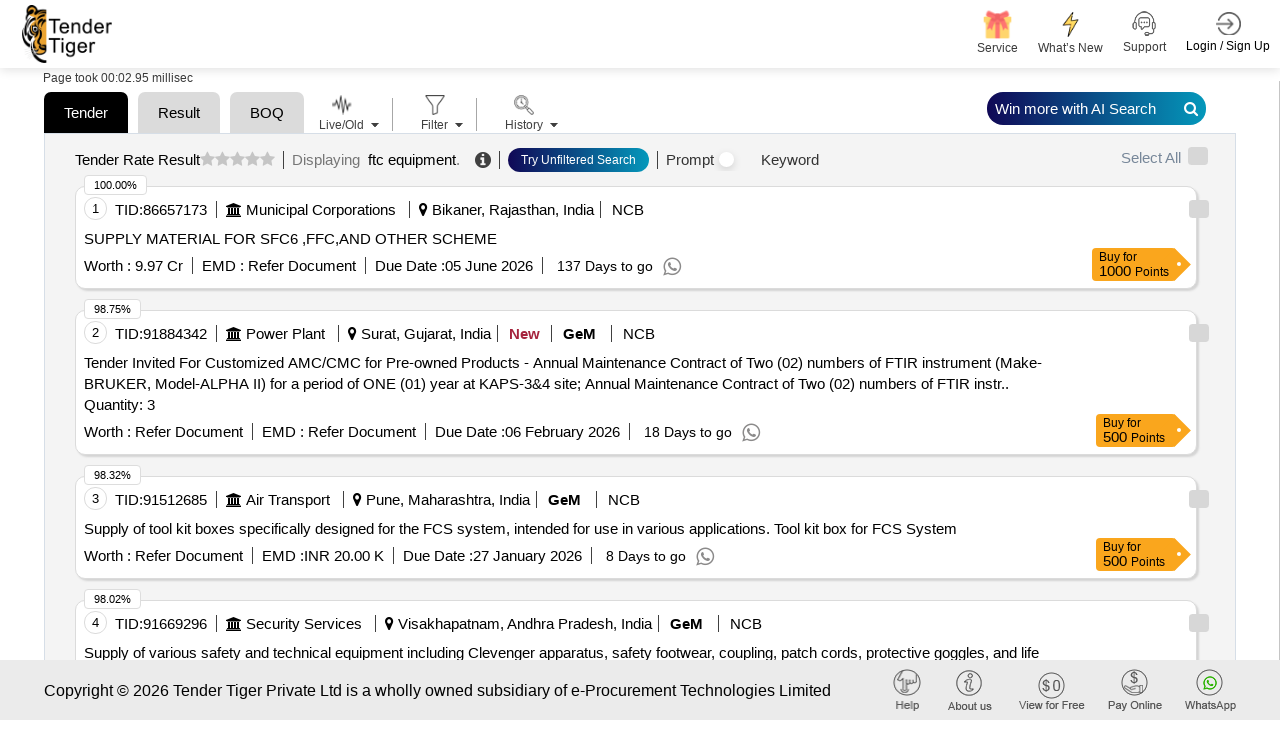

--- FILE ---
content_type: text/plain; charset=utf-8
request_url: https://www.tendertiger.co.in/TenderAI/GetTendersList
body_size: 34453
content:
{"KeywordList":[{"id":1,"tablename":"","keyword":"ftc equipment","tab":"all","shortname":"(all)"}],"MainKeywordList":[{"keyword":"Tender"},{"keyword":"Result"},{"keyword":"Search History"},{"keyword":"BOQ"}],"TenderList":[{"tenderrefno":"pkf2526glrc00041","tcno":"86657173","enctcno":"fdZQaJ9QlS8FnYdCOSz4cZfLTV+Bt24WTNcTmnV1xIM=","tenderprocid":"89045608","enctenderprocid":"6WZhBOTb9fef9hNvSRfV4sNIAzO1AeFZ01CzP/gf0Fc=","countryname":"india","statename":"rajasthan","city":null,"cityname":"bikaner","keywordname":"telecommunication stores","subindustryname":"telecommunication services / equipments","earnestmoney":"0.0","address":"Panchayat Samiti Panchoo, Vpo Panchoo Tehsil Nokha Dist Bikaner, Panchu, (Bikaner), Pin:334804, Landline No.:01532255805, Fax No.:","quantity":"0.0","tendersbrief":"supply material for sfc6  ffc and other scheme","tendersbriefnew":"SUPPLY MATERIAL FOR SFC6 ,FFC,AND OTHER SCHEME","companyname":"panchayat samiti","tenderdate":"11-08-2025","openingdate":"06-06-2026","closingdate":"05-06-2026","tendervalue":"99680000.0","currcode":"","isgem":"0","ispq":"1","isboq":"0","like":-1,"salesid":0,"salespersonname":null,"emailid":null,"contactno":null,"companysubindustryname":"municipal corporations","descriptionlink":"https://www.tendertiger.co.in/TenderDetail/Tenderinformation?tenderNo=6WZhBOTb9fef9hNvSRfV4sNIAzO1AeFZ01CzP/gf0Fc=&tcNo=fdZQaJ9QlS8FnYdCOSz4cZfLTV+Bt24WTNcTmnV1xIM=&tendertype=Live","custid":0,"userdetailid":0,"isdocument":"1","isfreetender":"0","location":null,"organisation":null,"starttime":null,"endtime":null,"cross_score":null,"elastic_score":"1.5575743","scorePercentage":100.0,"docfees":0.0,"originalsource":"https://sppp.rajasthan.gov.in/bidsearch.php","istxtavailable":"0","ismse":"0","iscorrigendum":"0","biddingtype":"NCB","publicationdate":"2025-08-10T18:30:00Z","fundagencyname":"","tenderDiscountAmount":0.0},{"tenderrefno":"gem/2025/b/7029839","tcno":"91884342","enctcno":"jJjZ1H8xabd54l6b6r+fy6qJRnzVb8qvKxT5nuKSK2o=","tenderprocid":"94274428","enctenderprocid":"Js0R8slArpidH/62DstQYK6awQBk9lD/I3ZPvDIM4R0=","countryname":"india","statename":"gujarat","city":null,"cityname":"surat","keywordname":"lab equipment, scientific equipment","subindustryname":"scientific instruments, lab equipments","earnestmoney":"0","address":"Gem Tender","quantity":"3","tendersbrief":"tender invited for customized amc cmc for pre owned products   annual maintenance contract of two  02  numbers of ftir instrument  make bruker  model alpha ii  for a period of one  01  year at kaps 34 site annual maintenance contract of two  02  numbers of ftir instr  quantity 3  ","tendersbriefnew":"Tender Invited For Customized AMC/CMC for Pre-owned Products - Annual Maintenance Contract of Two (02) numbers of FTIR instrument (Make-BRUKER, Model-ALPHA II) for a period of ONE (01) year at KAPS-3&4 site; Annual Maintenance Contract of Two (02) numbers of FTIR instr..##Quantity: 3##","companyname":"nuclear power corporation of india limited","tenderdate":"17-01-2026","openingdate":"06-02-2026","closingdate":"06-02-2026","tendervalue":"0","currcode":"inr","isgem":"1","ispq":"1","isboq":"0","like":-1,"salesid":0,"salespersonname":null,"emailid":null,"contactno":null,"companysubindustryname":"power plant","descriptionlink":"https://www.tendertiger.co.in/TenderDetail/Tenderinformation?tenderNo=Js0R8slArpidH/62DstQYK6awQBk9lD/I3ZPvDIM4R0=&tcNo=jJjZ1H8xabd54l6b6r+fy6qJRnzVb8qvKxT5nuKSK2o=&tendertype=Live","custid":0,"userdetailid":0,"isdocument":"1","isfreetender":"0","location":null,"organisation":null,"starttime":null,"endtime":null,"cross_score":null,"elastic_score":"1.5381175","scorePercentage":98.75,"docfees":0.0,"originalsource":"https://bidplus.gem.gov.in/all-bids","istxtavailable":"0","ismse":"0","iscorrigendum":"0","biddingtype":"NCB","publicationdate":"2026-01-17T00:00:00Z","fundagencyname":"","tenderDiscountAmount":0.0},{"tenderrefno":"gem/2026/b/7075298","tcno":"91512685","enctcno":"dApx0zbOPohDZFlx89OAMRGSwZYPgs0FjlscOlj2oJg=","tenderprocid":"93902666","enctenderprocid":"CqI7ZKaGYFkuUAatAtHqnlXy1vHpSAk4vlSRhjKNglk=","countryname":"india","statename":"maharashtra","city":null,"cityname":"pune","keywordname":"tool","subindustryname":"machine tools","earnestmoney":"20000.0","address":"Gem Tender","quantity":"0.0","tendersbrief":"supply of tool kit boxes specifically designed for the fcs system  intended for use in various applications tool kit box for fcs system","tendersbriefnew":"Supply of tool kit boxes specifically designed for the FCS system, intended for use in various applications. Tool kit box for FCS System","companyname":"hindustan aeronautics limited","tenderdate":"06-01-2026","openingdate":"27-01-2026","closingdate":"27-01-2026","tendervalue":"0.0","currcode":"inr","isgem":"1","ispq":"1","isboq":"0","like":-1,"salesid":0,"salespersonname":null,"emailid":null,"contactno":null,"companysubindustryname":"air transport","descriptionlink":"https://www.tendertiger.co.in/TenderDetail/Tenderinformation?tenderNo=CqI7ZKaGYFkuUAatAtHqnlXy1vHpSAk4vlSRhjKNglk=&tcNo=dApx0zbOPohDZFlx89OAMRGSwZYPgs0FjlscOlj2oJg=&tendertype=Live","custid":0,"userdetailid":0,"isdocument":"1","isfreetender":"0","location":null,"organisation":null,"starttime":null,"endtime":null,"cross_score":null,"elastic_score":"1.5314205","scorePercentage":98.32,"docfees":0.0,"originalsource":"https://bidplus.gem.gov.in/all-bids","istxtavailable":"0","ismse":"0","iscorrigendum":"0","biddingtype":"NCB","publicationdate":"2026-01-06T18:30:00Z","fundagencyname":"","tenderDiscountAmount":0.0},{"tenderrefno":"gem/2025/b/6999096","tcno":"91669296","enctcno":"1Ni8vZvAFLOH2FakVFnaWT4hj1pa8YvhEdaNwpfhiCk=","tenderprocid":"94059348","enctenderprocid":"RjUdV09QvMoFVSiG7py++lgOTykV1eVSlykQT5SYulo=","countryname":"india","statename":"andhra pradesh","city":null,"cityname":"visakhapatnam","keywordname":"disposable medical - surgical items, detector, wire and cable, plastic product, metal products, chemical, safety shoes, diversified electrical spares and stores, coupling device, footwear, protection kit","subindustryname":"health services/equipments, safety equipment\\explosives, other electrical products, other metal products, plastic product and granules, machine tools, wires and cables, footwear and leather products, chemicals","earnestmoney":"0","address":"Gem Tender","quantity":"0","tendersbrief":"supply of various safety and technical equipment including clevenger apparatus  safety footwear  coupling  patch cords  protective goggles  and life detectors the items are intended for use in military and safety applications clevenger apparatus i  safety footwear  coupling i  cat 6 patch cord  protective eye goggles  cat 6 information outlet  mulcher  polyol  grade i   life detector type   i  badge holders   i card","tendersbriefnew":"Supply of various safety and technical equipment including Clevenger apparatus, safety footwear, coupling, patch cords, protective goggles, and life detectors. The items are intended for use in military and safety applications. Clevenger Apparatus I, Safety Footwear, Coupling-I, CAT 6 Patch cord, Protective Eye Goggles, CAT 6 Information outlet, Mulcher, Polyol (Grade I), Life Detector Type - I, Badge Holders - I Card","companyname":"indian navy","tenderdate":"10-01-2026","openingdate":"30-01-2026","closingdate":"30-01-2026","tendervalue":"0","currcode":"inr","isgem":"1","ispq":"1","isboq":"0","like":-1,"salesid":0,"salespersonname":null,"emailid":null,"contactno":null,"companysubindustryname":"security services","descriptionlink":"https://www.tendertiger.co.in/TenderDetail/Tenderinformation?tenderNo=RjUdV09QvMoFVSiG7py++lgOTykV1eVSlykQT5SYulo=&tcNo=1Ni8vZvAFLOH2FakVFnaWT4hj1pa8YvhEdaNwpfhiCk=&tendertype=Live","custid":0,"userdetailid":0,"isdocument":"1","isfreetender":"0","location":null,"organisation":null,"starttime":null,"endtime":null,"cross_score":null,"elastic_score":"1.5267032","scorePercentage":98.02,"docfees":0.0,"originalsource":"https://bidplus.gem.gov.in/all-bids","istxtavailable":"0","ismse":"0","iscorrigendum":"0","biddingtype":"NCB","publicationdate":"2026-01-10T23:54:16.307Z","fundagencyname":"","tenderDiscountAmount":0.0},{"tenderrefno":"gem/2026/b/7066541","tcno":"91640979","enctcno":"WQR5yOVylB/McKcbsZvNfRUYhQUMsyKdplx1V2VdDao=","tenderprocid":"94031031","enctenderprocid":"/roc/rw3AAjG/FOaFnUtGvk0QWv79YT4ijiPD3L8efA=","countryname":"india","statename":"maharashtra","city":null,"cityname":"mumbai","keywordname":"scientific equipment","subindustryname":"scientific instruments","earnestmoney":"0","address":"Gem Tender","quantity":"1","tendersbrief":"tender invited for ftir with atr  quantity 1  ","tendersbriefnew":"Tender Invited For FTIR WITH ATR##Quantity: 1##","companyname":"health and family welfare department","tenderdate":"10-01-2026","openingdate":"30-01-2026","closingdate":"30-01-2026","tendervalue":"0","currcode":"inr","isgem":"1","ispq":"1","isboq":"0","like":-1,"salesid":0,"salespersonname":null,"emailid":null,"contactno":null,"companysubindustryname":"health services/equipments","descriptionlink":"https://www.tendertiger.co.in/TenderDetail/Tenderinformation?tenderNo=/roc/rw3AAjG/FOaFnUtGvk0QWv79YT4ijiPD3L8efA=&tcNo=WQR5yOVylB/McKcbsZvNfRUYhQUMsyKdplx1V2VdDao=&tendertype=Live","custid":0,"userdetailid":0,"isdocument":"1","isfreetender":"0","location":null,"organisation":null,"starttime":null,"endtime":null,"cross_score":null,"elastic_score":"1.5150363","scorePercentage":97.27,"docfees":0.0,"originalsource":"https://bidplus.gem.gov.in/all-bids","istxtavailable":"0","ismse":"0","iscorrigendum":"0","biddingtype":"NCB","publicationdate":"2026-01-10T00:00:00Z","fundagencyname":"","tenderDiscountAmount":0.0},{"tenderrefno":"gem/2026/b/7064165","tcno":"91640953","enctcno":"ZNoKuZsphmHFQ5JNUft02mubXJ8XCAPZ9BDmBE369f0=","tenderprocid":"94031005","enctenderprocid":"UVYKfI7Jw6tiCQlNZ8TMn48UuFU7eOEs6UW6wxlnrlQ=","countryname":"india","statename":"maharashtra","city":null,"cityname":"mumbai","keywordname":"scientific equipment","subindustryname":"scientific instruments","earnestmoney":"0","address":"Gem Tender","quantity":"1","tendersbrief":"tender invited for ftir with atr  quantity 1  ","tendersbriefnew":"Tender Invited For FTIR with ATR##Quantity: 1##","companyname":"health and family welfare department","tenderdate":"10-01-2026","openingdate":"30-01-2026","closingdate":"30-01-2026","tendervalue":"0","currcode":"inr","isgem":"1","ispq":"1","isboq":"0","like":-1,"salesid":0,"salespersonname":null,"emailid":null,"contactno":null,"companysubindustryname":"health services/equipments","descriptionlink":"https://www.tendertiger.co.in/TenderDetail/Tenderinformation?tenderNo=UVYKfI7Jw6tiCQlNZ8TMn48UuFU7eOEs6UW6wxlnrlQ=&tcNo=ZNoKuZsphmHFQ5JNUft02mubXJ8XCAPZ9BDmBE369f0=&tendertype=Live","custid":0,"userdetailid":0,"isdocument":"1","isfreetender":"0","location":null,"organisation":null,"starttime":null,"endtime":null,"cross_score":null,"elastic_score":"1.5150363","scorePercentage":97.27,"docfees":0.0,"originalsource":"https://bidplus.gem.gov.in/all-bids","istxtavailable":"0","ismse":"0","iscorrigendum":"0","biddingtype":"NCB","publicationdate":"2026-01-10T00:00:00Z","fundagencyname":"","tenderDiscountAmount":0.0},{"tenderrefno":"877687","tcno":"91851146","enctcno":"fbGtkEcKj20dBaIMnqt0+Vwpen08SV/93xh3V3pekN8=","tenderprocid":"94241225","enctenderprocid":"+7rjzlBBaYQzE9QBQUbjezYAL17g8O8pFKL4idwqrS8=","countryname":"india","statename":"andhra pradesh","city":null,"cityname":"visakhapatnam","keywordname":"training, lab equipment, miscellaneous articles, plant machinery","subindustryname":"misc. manufactured articles, other machinery, business consultancy, lab equipments","earnestmoney":"0","address":"Andhra University-Engineer Office<br>visakhapatnam","quantity":"0","tendersbrief":"procurement  supply  installation  commisioning  maintenence  and training of bundle 5 equipment","tendersbriefnew":"Procurement, supply, installation, Commisioning, maintenence, and training of bundle 5 Equipment","companyname":"andhra university","tenderdate":"16-01-2026","openingdate":"22-01-2026","closingdate":"22-01-2026","tendervalue":"14700000","currcode":"inr","isgem":"0","ispq":"1","isboq":"0","like":-1,"salesid":0,"salespersonname":null,"emailid":null,"contactno":null,"companysubindustryname":"education and research institute","descriptionlink":"https://www.tendertiger.co.in/TenderDetail/Tenderinformation?tenderNo=+7rjzlBBaYQzE9QBQUbjezYAL17g8O8pFKL4idwqrS8=&tcNo=fbGtkEcKj20dBaIMnqt0+Vwpen08SV/93xh3V3pekN8=&tendertype=Live","custid":0,"userdetailid":0,"isdocument":"1","isfreetender":"0","location":null,"organisation":null,"starttime":null,"endtime":null,"cross_score":null,"elastic_score":"1.512822","scorePercentage":97.13,"docfees":181220250610.0,"originalsource":"https://tender.apeprocurement.gov.in/ViewTender.html#","istxtavailable":"0","ismse":"0","iscorrigendum":"0","biddingtype":"NCB","publicationdate":"2026-01-16T00:00:00Z","fundagencyname":"","tenderDiscountAmount":0.0},{"tenderrefno":"877709","tcno":"91851166","enctcno":"sPyqpOdKlqZtDDzP55SzK2eNlIpU/D8J/qRK+sHvuRU=","tenderprocid":"94241245","enctenderprocid":"M365QTP3USda47424WKgCsjzEH3VXRJn1YTZ5Sh18ss=","countryname":"india","statename":"andhra pradesh","city":null,"cityname":"visakhapatnam","keywordname":"training, lab equipment, miscellaneous articles, plant machinery","subindustryname":"misc. manufactured articles, other machinery, business consultancy, lab equipments","earnestmoney":"0","address":"Andhra University-Engineer Office<br>visakhapatnam","quantity":"0","tendersbrief":"procurement  supply  installation  commisioning  maintenence  and training of bundle 7 equipment","tendersbriefnew":"Procurement, supply, installation, Commisioning, maintenence, and training of bundle 7 Equipment","companyname":"andhra university","tenderdate":"16-01-2026","openingdate":"22-01-2026","closingdate":"22-01-2026","tendervalue":"12000000","currcode":"inr","isgem":"0","ispq":"1","isboq":"0","like":-1,"salesid":0,"salespersonname":null,"emailid":null,"contactno":null,"companysubindustryname":"education and research institute","descriptionlink":"https://www.tendertiger.co.in/TenderDetail/Tenderinformation?tenderNo=M365QTP3USda47424WKgCsjzEH3VXRJn1YTZ5Sh18ss=&tcNo=sPyqpOdKlqZtDDzP55SzK2eNlIpU/D8J/qRK+sHvuRU=&tendertype=Live","custid":0,"userdetailid":0,"isdocument":"1","isfreetender":"0","location":null,"organisation":null,"starttime":null,"endtime":null,"cross_score":null,"elastic_score":"1.512445","scorePercentage":97.1,"docfees":181220250635.0,"originalsource":"https://tender.apeprocurement.gov.in/ViewTender.html#","istxtavailable":"0","ismse":"0","iscorrigendum":"0","biddingtype":"NCB","publicationdate":"2026-01-16T00:00:00Z","fundagencyname":"","tenderDiscountAmount":0.0},{"tenderrefno":"rga2526gsob00345","tcno":"91768605","enctcno":"CMvyzb1SEyEYvkjzq6m2TXdGOGsw8SCqeiMOBtPkI2c=","tenderprocid":"94158672","enctenderprocid":"s53YEk7mEp0mhhYnqeB63ywsEqGziPGVDMlfKpNrZBU=","countryname":"india","statename":"rajasthan","city":null,"cityname":"barmer","keywordname":"plant machinery","subindustryname":"other machinery","earnestmoney":"0","address":"Dpmu Barmer, Ha-10, Mahavir Colony, Behind Adarsh Stadium, Barmer, (Barmer), Pin:344001, Landline No.:02982223103, Fax No.:","quantity":"0","tendersbrief":"ifc unit machinery and equipment","tendersbriefnew":"IFC Unit Machinery and equipment","companyname":"rajasthan grameen aajeevika vikas parishad","tenderdate":"14-01-2026","openingdate":"21-01-2026","closingdate":"20-01-2026","tendervalue":"650000.0","currcode":"inr","isgem":"0","ispq":"0","isboq":"0","like":-1,"salesid":0,"salespersonname":null,"emailid":null,"contactno":null,"companysubindustryname":"corporations/ assoc/ chambers/ govt agencies","descriptionlink":"https://www.tendertiger.co.in/TenderDetail/Tenderinformation?tenderNo=s53YEk7mEp0mhhYnqeB63ywsEqGziPGVDMlfKpNrZBU=&tcNo=CMvyzb1SEyEYvkjzq6m2TXdGOGsw8SCqeiMOBtPkI2c=&tendertype=Live","custid":0,"userdetailid":0,"isdocument":"1","isfreetender":"0","location":null,"organisation":null,"starttime":null,"endtime":null,"cross_score":null,"elastic_score":"1.5065267","scorePercentage":96.72,"docfees":0.0,"originalsource":"https://sppp.rajasthan.gov.in/bidsearch.php","istxtavailable":"0","ismse":"0","iscorrigendum":"0","biddingtype":"NCB","publicationdate":"2026-01-14T18:30:00Z","fundagencyname":"","tenderDiscountAmount":0.0},{"tenderrefno":"rga2526gsob00344","tcno":"91768600","enctcno":"k0TKE3+JM6Q+PKHbc4TFDY+HObYWwQg1+eASVdHNJm0=","tenderprocid":"94158667","enctenderprocid":"uGKFqscKjSOoi2NDgiBJ7LY9xkEnyWcmh4aYMYQlsOs=","countryname":"india","statename":"rajasthan","city":null,"cityname":"barmer","keywordname":"plant machinery","subindustryname":"other machinery","earnestmoney":"0","address":"Dpmu Barmer, Ha-10, Mahavir Colony, Behind Adarsh Stadium, Barmer, (Barmer), Pin:344001, Landline No.:02982223103, Fax No.:","quantity":"0","tendersbrief":"ifc unit machinery and equipment","tendersbriefnew":"IFC Unit Machinery and Equipment","companyname":"rajasthan grameen aajeevika vikas parishad","tenderdate":"14-01-2026","openingdate":"21-01-2026","closingdate":"20-01-2026","tendervalue":"650000.0","currcode":"inr","isgem":"0","ispq":"0","isboq":"0","like":-1,"salesid":0,"salespersonname":null,"emailid":null,"contactno":null,"companysubindustryname":"corporations/ assoc/ chambers/ govt agencies","descriptionlink":"https://www.tendertiger.co.in/TenderDetail/Tenderinformation?tenderNo=uGKFqscKjSOoi2NDgiBJ7LY9xkEnyWcmh4aYMYQlsOs=&tcNo=k0TKE3+JM6Q+PKHbc4TFDY+HObYWwQg1+eASVdHNJm0=&tendertype=Live","custid":0,"userdetailid":0,"isdocument":"1","isfreetender":"0","location":null,"organisation":null,"starttime":null,"endtime":null,"cross_score":null,"elastic_score":"1.5065267","scorePercentage":96.72,"docfees":0.0,"originalsource":"https://sppp.rajasthan.gov.in/bidsearch.php","istxtavailable":"0","ismse":"0","iscorrigendum":"0","biddingtype":"NCB","publicationdate":"2026-01-14T18:30:00Z","fundagencyname":"","tenderDiscountAmount":0.0},{"tenderrefno":"rga2526gsob00338","tcno":"91737007","enctcno":"4q8vguOMOGx+Io/bWdfUqQWQK9p9Xlna6cQLzo5qf4Q=","tenderprocid":"94127073","enctenderprocid":"cUA2UdGUMLWLLIjFuOBVK5BqiS1Vvsjokf3Hw13LTUQ=","countryname":"india","statename":"rajasthan","city":null,"cityname":"barmer","keywordname":"plant machinery","subindustryname":"other machinery","earnestmoney":"0","address":"Dpmu Barmer, Ha-10, Mahavir Colony, Behind Adarsh Stadium, Barmer, (Barmer), Pin:344001, Landline No.:02982223103, Fax No.:","quantity":"0","tendersbrief":"ifc unit machinery and equipment","tendersbriefnew":"IFC UNIT MACHINERY AND EQUIPMENT","companyname":"rajasthan grameen aajeevika vikas parishad","tenderdate":"13-01-2026","openingdate":"21-01-2026","closingdate":"20-01-2026","tendervalue":"940000","currcode":"inr","isgem":"0","ispq":"1","isboq":"0","like":-1,"salesid":0,"salespersonname":null,"emailid":null,"contactno":null,"companysubindustryname":"corporations/ assoc/ chambers/ govt agencies","descriptionlink":"https://www.tendertiger.co.in/TenderDetail/Tenderinformation?tenderNo=cUA2UdGUMLWLLIjFuOBVK5BqiS1Vvsjokf3Hw13LTUQ=&tcNo=4q8vguOMOGx+Io/bWdfUqQWQK9p9Xlna6cQLzo5qf4Q=&tendertype=Live","custid":0,"userdetailid":0,"isdocument":"1","isfreetender":"0","location":null,"organisation":null,"starttime":null,"endtime":null,"cross_score":null,"elastic_score":"1.5065267","scorePercentage":96.72,"docfees":0.0,"originalsource":"https://sppp.rajasthan.gov.in/bidsearch.php","istxtavailable":"0","ismse":"0","iscorrigendum":"0","biddingtype":"NCB","publicationdate":"2026-01-13T00:00:00Z","fundagencyname":"","tenderDiscountAmount":0.0},{"tenderrefno":"gem/2026/b/7071278","tcno":"91491548","enctcno":"oMyBcRZERgVc20w6qKFimHVRVSIs2yfUjfUZBEX0fso=","tenderprocid":"93881526","enctenderprocid":"NoibM5wrl5+rDcCUg5xnB3b4T0B31s2YlPU034ndPds=","countryname":"india","statename":"andhra pradesh","city":null,"cityname":"visakhapatnam","keywordname":"civil work","subindustryname":"civil works","earnestmoney":"0.0","address":"Gem Tender","quantity":"141.0","tendersbrief":"foc accessories or splicing tools fiber optic splicing machine  attenuation measurement  handheld optical power meter  handheld optical light source  fc connector  patch cords  permanent bulkhead fiber optic connector  fiber optic adaptor  fiber optic stripper  portable fiber cleaver  sfp transceivers  cleaning solution  fusion splice sleeve  heat shrink sleeve  resin pellets  kim wipes  texwipe  quantity 141  ","tendersbriefnew":"FOC ACCESSORIES OR SPLICING TOOLS Fiber optic splicing machine, attenuation measurement, handheld optical power meter, handheld optical light source, FC connector, patch cords, permanent bulkhead fiber optic connector, fiber optic adaptor, fiber optic stripper, portable fiber cleaver, SFP transceivers, cleaning solution, fusion splice sleeve, heat shrink sleeve, resin pellets, KIM wipes, Texwipe##Quantity: 141##","companyname":"bharat dynamics limited","tenderdate":"06-01-2026","openingdate":"20-01-2026","closingdate":"20-01-2026","tendervalue":"0.0","currcode":"inr","isgem":"1","ispq":"0","isboq":"0","like":-1,"salesid":0,"salespersonname":null,"emailid":null,"contactno":null,"companysubindustryname":"safety equipment\\explosives","descriptionlink":"https://www.tendertiger.co.in/TenderDetail/Tenderinformation?tenderNo=NoibM5wrl5+rDcCUg5xnB3b4T0B31s2YlPU034ndPds=&tcNo=oMyBcRZERgVc20w6qKFimHVRVSIs2yfUjfUZBEX0fso=&tendertype=Live","custid":0,"userdetailid":0,"isdocument":"1","isfreetender":"0","location":null,"organisation":null,"starttime":null,"endtime":null,"cross_score":null,"elastic_score":"1.5064281","scorePercentage":96.72,"docfees":0.0,"originalsource":"https://bidplus.gem.gov.in/all-bids","istxtavailable":"0","ismse":"0","iscorrigendum":"0","biddingtype":"NCB","publicationdate":"2026-01-05T18:30:00Z","fundagencyname":"","tenderDiscountAmount":0.0},{"tenderrefno":"877718","tcno":"91851169","enctcno":"RCNbLRXIcHO2sbyBvtv6G/6FID4GZ6F3b2ncxSoLQJ0=","tenderprocid":"94241248","enctenderprocid":"4zzhgNtHtHomY9+uXtfWBv13yhouzR4dgkR/qNXLrD4=","countryname":"india","statename":"andhra pradesh","city":null,"cityname":"visakhapatnam","keywordname":"training, lab equipment, miscellaneous articles, plant machinery","subindustryname":"misc. manufactured articles, other machinery, business consultancy, lab equipments","earnestmoney":"0","address":"Andhra University-Engineer Office<br>visakhapatnam","quantity":"0","tendersbrief":"procurement  supply  installation  commisioning  maintenence  and training of bundle 8 equipment","tendersbriefnew":"Procurement, supply, installation, Commisioning, maintenence, and training of bundle 8 Equipment","companyname":"andhra university","tenderdate":"16-01-2026","openingdate":"22-01-2026","closingdate":"22-01-2026","tendervalue":"2200000","currcode":"inr","isgem":"0","ispq":"1","isboq":"0","like":-1,"salesid":0,"salespersonname":null,"emailid":null,"contactno":null,"companysubindustryname":"education and research institute","descriptionlink":"https://www.tendertiger.co.in/TenderDetail/Tenderinformation?tenderNo=4zzhgNtHtHomY9+uXtfWBv13yhouzR4dgkR/qNXLrD4=&tcNo=RCNbLRXIcHO2sbyBvtv6G/6FID4GZ6F3b2ncxSoLQJ0=&tendertype=Live","custid":0,"userdetailid":0,"isdocument":"1","isfreetender":"0","location":null,"organisation":null,"starttime":null,"endtime":null,"cross_score":null,"elastic_score":"1.5022101","scorePercentage":96.45,"docfees":181220250645.0,"originalsource":"https://tender.apeprocurement.gov.in/ViewTender.html#","istxtavailable":"0","ismse":"0","iscorrigendum":"0","biddingtype":"NCB","publicationdate":"2026-01-16T00:00:00Z","fundagencyname":"","tenderDiscountAmount":0.0},{"tenderrefno":"877670","tcno":"91851144","enctcno":"dfh/VnWH8ZNbx0s8Iv2jGa18s2Uiw8Io/nc4ZvObCno=","tenderprocid":"94241223","enctenderprocid":"hzqnP5CBn7e21fB5RB25/1dzhNHDppE1NRJV2CmjBoE=","countryname":"india","statename":"andhra pradesh","city":null,"cityname":"visakhapatnam","keywordname":"training, lab equipment, miscellaneous articles, plant machinery","subindustryname":"misc. manufactured articles, other machinery, business consultancy, lab equipments","earnestmoney":"0","address":"Andhra University-Engineer Office<br>visakhapatnam","quantity":"0","tendersbrief":"procurement  supply  installation  commisioning  maintenence  and training of bundle 3 equipment","tendersbriefnew":"Procurement, supply, installation, Commisioning, maintenence, and training of bundle 3 Equipment","companyname":"andhra university","tenderdate":"16-01-2026","openingdate":"22-01-2026","closingdate":"22-01-2026","tendervalue":"11800000","currcode":"inr","isgem":"0","ispq":"1","isboq":"0","like":-1,"salesid":0,"salespersonname":null,"emailid":null,"contactno":null,"companysubindustryname":"education and research institute","descriptionlink":"https://www.tendertiger.co.in/TenderDetail/Tenderinformation?tenderNo=hzqnP5CBn7e21fB5RB25/1dzhNHDppE1NRJV2CmjBoE=&tcNo=dfh/VnWH8ZNbx0s8Iv2jGa18s2Uiw8Io/nc4ZvObCno=&tendertype=Live","custid":0,"userdetailid":0,"isdocument":"1","isfreetender":"0","location":null,"organisation":null,"starttime":null,"endtime":null,"cross_score":null,"elastic_score":"1.5009136","scorePercentage":96.36,"docfees":181220250600.0,"originalsource":"https://tender.apeprocurement.gov.in/ViewTender.html#","istxtavailable":"0","ismse":"0","iscorrigendum":"0","biddingtype":"NCB","publicationdate":"2026-01-16T00:00:00Z","fundagencyname":"","tenderDiscountAmount":0.0},{"tenderrefno":"877699","tcno":"91851148","enctcno":"NFzwiXIeyLt87AusQWR8+db4vaeyjIqe4KEn8Q0jmdo=","tenderprocid":"94241227","enctenderprocid":"xxHau9iOyuQWA6psW9iZP1v3IfHsortd7LKNZn3xQ3s=","countryname":"india","statename":"andhra pradesh","city":null,"cityname":"visakhapatnam","keywordname":"training, lab equipment, miscellaneous articles, plant machinery","subindustryname":"misc. manufactured articles, other machinery, business consultancy, lab equipments","earnestmoney":"0","address":"Andhra University-Engineer Office<br>visakhapatnam","quantity":"0","tendersbrief":"procurement  supply  installation  commisioning  maintenence  and training of bundle 4 equipment","tendersbriefnew":"Procurement, supply, installation, Commisioning, maintenence, and training of bundle 4 Equipment","companyname":"andhra university","tenderdate":"16-01-2026","openingdate":"22-01-2026","closingdate":"22-01-2026","tendervalue":"37500000","currcode":"inr","isgem":"0","ispq":"1","isboq":"0","like":-1,"salesid":0,"salespersonname":null,"emailid":null,"contactno":null,"companysubindustryname":"education and research institute","descriptionlink":"https://www.tendertiger.co.in/TenderDetail/Tenderinformation?tenderNo=xxHau9iOyuQWA6psW9iZP1v3IfHsortd7LKNZn3xQ3s=&tcNo=NFzwiXIeyLt87AusQWR8+db4vaeyjIqe4KEn8Q0jmdo=&tendertype=Live","custid":0,"userdetailid":0,"isdocument":"1","isfreetender":"0","location":null,"organisation":null,"starttime":null,"endtime":null,"cross_score":null,"elastic_score":"1.4982427","scorePercentage":96.19,"docfees":181220250615.0,"originalsource":"https://tender.apeprocurement.gov.in/ViewTender.html#","istxtavailable":"0","ismse":"0","iscorrigendum":"0","biddingtype":"NCB","publicationdate":"2026-01-16T00:00:00Z","fundagencyname":"","tenderDiscountAmount":0.0},{"tenderrefno":"877616","tcno":"91851142","enctcno":"DtiRSamLIyL/DuOMSIfnMZT2P75ZSvi7S8LLwRHM7bY=","tenderprocid":"94241221","enctenderprocid":"HeFjbIC7LnBiGmGUZQl1oQTT0Dl1xu5PP6QbsU5EGgU=","countryname":"india","statename":"andhra pradesh","city":null,"cityname":"visakhapatnam","keywordname":"lab equipment, miscellaneous articles, plant machinery","subindustryname":"misc. manufactured articles, other machinery, lab equipments","earnestmoney":"0","address":"Andhra University-Engineer Office<br>visakhapatnam","quantity":"0","tendersbrief":"procurement  supply  installation  commissioning  maintenance  and training of bundle 2 equipment","tendersbriefnew":"Procurement, supply, installation, Commissioning, maintenance, and training of bundle 2 Equipment","companyname":"andhra university","tenderdate":"16-01-2026","openingdate":"22-01-2026","closingdate":"22-01-2026","tendervalue":"55100000","currcode":"inr","isgem":"0","ispq":"1","isboq":"0","like":-1,"salesid":0,"salespersonname":null,"emailid":null,"contactno":null,"companysubindustryname":"education and research institute","descriptionlink":"https://www.tendertiger.co.in/TenderDetail/Tenderinformation?tenderNo=HeFjbIC7LnBiGmGUZQl1oQTT0Dl1xu5PP6QbsU5EGgU=&tcNo=DtiRSamLIyL/DuOMSIfnMZT2P75ZSvi7S8LLwRHM7bY=&tendertype=Live","custid":0,"userdetailid":0,"isdocument":"1","isfreetender":"0","location":null,"organisation":null,"starttime":null,"endtime":null,"cross_score":null,"elastic_score":"1.4937581","scorePercentage":95.9,"docfees":181220250600.0,"originalsource":"https://tender.apeprocurement.gov.in/ViewTender.html#","istxtavailable":"0","ismse":"0","iscorrigendum":"0","biddingtype":"NCB","publicationdate":"2026-01-16T00:00:00Z","fundagencyname":"","tenderDiscountAmount":0.0},{"tenderrefno":"11251695","tcno":"91022986","enctcno":"694oe536BEZXKVLi2CjQuuGP8rs7lzk0CY2Bqrg4J5o=","tenderprocid":"93412792","enctenderprocid":"4LReOoxvjWr3R/toOwIUuMcDWlmKEowhem1uc9HuBbM=","countryname":"india","statename":"west bengal","city":null,"cityname":"kolkata","keywordname":"other electronic devices","subindustryname":"electronics","earnestmoney":"0.0","address":"Stores/Eastern Rly","quantity":"0.0","tendersbrief":"procurement of frp housing complete in assembled condition etc","tendersbriefnew":"Procurement of FRP Housing Complete In Assembled Condition etc.","companyname":"eastern railway","tenderdate":"19-12-2025","openingdate":"30-01-2026","closingdate":"30-01-2026","tendervalue":"0.0","currcode":"inr","isgem":"0","ispq":"0","isboq":"0","like":-1,"salesid":0,"salespersonname":null,"emailid":null,"contactno":null,"companysubindustryname":"railways transport services","descriptionlink":"https://www.tendertiger.co.in/TenderDetail/Tenderinformation?tenderNo=4LReOoxvjWr3R/toOwIUuMcDWlmKEowhem1uc9HuBbM=&tcNo=694oe536BEZXKVLi2CjQuuGP8rs7lzk0CY2Bqrg4J5o=&tendertype=Live","custid":0,"userdetailid":0,"isdocument":"1","isfreetender":"0","location":null,"organisation":null,"starttime":null,"endtime":null,"cross_score":null,"elastic_score":"1.4910158","scorePercentage":95.73,"docfees":0.0,"originalsource":"https://ireps.gov.in/epsn/nitViewAnonyms/rfq/nitPublish.do","istxtavailable":"0","ismse":"0","iscorrigendum":"0","biddingtype":"NCB","publicationdate":"2025-12-19T18:30:00Z","fundagencyname":"none","tenderDiscountAmount":0.0},{"tenderrefno":"29253773","tcno":"90605384","enctcno":"YbFev1xODOkPaBU0CA3esFTPXnotq512LvjDNP40QwA=","tenderprocid":"92994971","enctenderprocid":"FABDHHYVKjg+EbSXpfoRJA+uUwBR8IZlwskW9F2t9wA=","countryname":"india","statename":"jharkhand","city":null,"cityname":"","keywordname":"taps and dies, ring, spring, valve","subindustryname":"fasteners, valve and gauge, machine tools, abrasives","earnestmoney":"0.0","address":"Stores-Pcmm/South Eastern Rly","quantity":"0.0","tendersbrief":"kit for ftrtipl make e 70 bp isolating cock consisting of 07 items   kit for ftrtipl make e 70 bp isolating cock consisting of 07 items   1  o ring pt no 00\n3702000a  qty02 nos  2  o ring pt no  003702500a  qty02 nos  3  o ring pt no 003701500a\n  qty02 nos  4  o  ring pt no 001710500a  qty01 no  5  prevail torqu pt no 907006000  qty\n01 no  6 valve seat pt no 003601000  qty02 nos  7  spring pt no  003865000  qty01 no  w\narranty period 30 months after the date of delivery    warranty period 30 months after the date of\ndelivery  \n quantity tolerance      5 age   item category  normal   total po value variation\npermitted max 8 lacs    ","tendersbriefnew":"Kit for FTRTIPL make E-70 BP isolating cock consisting of 07 items .#* Kit for FTRTIPL make E-70 BP isolating cock consisting of 07 items--(1) O-Ring. Pt. No.-00\n3702000A, Qty.=02 Nos. (2) O-Ring Pt. No.- 003702500A, Qty.=02 Nos. (3) O-Ring Pt. No.-003701500A\n, Qty.=02 Nos. (4) O- Ring Pt. No.-001710500A, Qty.=01 No. (5) Prevail Torqu Pt. No.-907006000, Qty.\n=01 No. (6)Valve Seat Pt. No.-003601000, Qty.=02 Nos. (7) Spring Pt. No.- 003865000, Qty.=01 No. (W\narranty Period: 30 months after the date of delivery.) [ Warranty Period: 30 Months after the date of\ndelivery ]\n[Quantity Tolerance (+/-): 5 %age , Item Category : Normal , Total PO value variation\nPermitted: Max 8 lacs ] ]","companyname":"south eastern railway","tenderdate":"08-12-2025","openingdate":"19-01-2026","closingdate":"19-01-2026","tendervalue":"0.0","currcode":"inr","isgem":"0","ispq":"0","isboq":"0","like":-1,"salesid":0,"salespersonname":null,"emailid":null,"contactno":null,"companysubindustryname":"railways transport services","descriptionlink":"https://www.tendertiger.co.in/TenderDetail/Tenderinformation?tenderNo=FABDHHYVKjg+EbSXpfoRJA+uUwBR8IZlwskW9F2t9wA=&tcNo=YbFev1xODOkPaBU0CA3esFTPXnotq512LvjDNP40QwA=&tendertype=Live","custid":0,"userdetailid":0,"isdocument":"1","isfreetender":"0","location":null,"organisation":null,"starttime":null,"endtime":null,"cross_score":null,"elastic_score":"1.4908788","scorePercentage":95.72,"docfees":0.0,"originalsource":"https://ireps.gov.in/epsn/nitViewAnonyms/rfq/nitPublish.do","istxtavailable":"0","ismse":"0","iscorrigendum":"0","biddingtype":"NCB","publicationdate":"2025-12-06T18:30:00Z","fundagencyname":"","tenderDiscountAmount":0.0},{"tenderrefno":"877704","tcno":"91851165","enctcno":"FDzsY7T1LWG+tC2V6pk0fP+SmL+U8utWhbFlyx8tl/c=","tenderprocid":"94241244","enctenderprocid":"de0Th0I0NHSiFAgT0p1oO0cKyKSBFJ5m3iHWvb4J/3o=","countryname":"india","statename":"andhra pradesh","city":null,"cityname":"visakhapatnam","keywordname":"training, lab equipment, miscellaneous articles, plant machinery","subindustryname":"misc. manufactured articles, other machinery, business consultancy, lab equipments","earnestmoney":"0","address":"Andhra University-Engineer Office<br>visakhapatnam","quantity":"0","tendersbrief":"procurement  supply  installation  commisioning  maintenence  and training of bundle 6 equipment","tendersbriefnew":"Procurement, supply, installation, Commisioning, maintenence, and training of bundle 6 Equipment","companyname":"andhra university","tenderdate":"16-01-2026","openingdate":"22-01-2026","closingdate":"22-01-2026","tendervalue":"23500000","currcode":"inr","isgem":"0","ispq":"1","isboq":"0","like":-1,"salesid":0,"salespersonname":null,"emailid":null,"contactno":null,"companysubindustryname":"education and research institute","descriptionlink":"https://www.tendertiger.co.in/TenderDetail/Tenderinformation?tenderNo=de0Th0I0NHSiFAgT0p1oO0cKyKSBFJ5m3iHWvb4J/3o=&tcNo=FDzsY7T1LWG+tC2V6pk0fP+SmL+U8utWhbFlyx8tl/c=&tendertype=Live","custid":0,"userdetailid":0,"isdocument":"1","isfreetender":"0","location":null,"organisation":null,"starttime":null,"endtime":null,"cross_score":null,"elastic_score":"1.4890122","scorePercentage":95.6,"docfees":181220250625.0,"originalsource":"https://tender.apeprocurement.gov.in/ViewTender.html#","istxtavailable":"0","ismse":"0","iscorrigendum":"0","biddingtype":"NCB","publicationdate":"2026-01-16T00:00:00Z","fundagencyname":"","tenderDiscountAmount":0.0},{"tenderrefno":"72256074","tcno":"91009988","enctcno":"Oup8PgyhCpRthN7Z6PDSgx6qml9eIunCmKUZZC6lQ5I=","tenderprocid":"93399787","enctenderprocid":"B2pO/har0plZc3xgf/sj3R6G8B/9c5JfALtS7tD8y4I=","countryname":"india","statename":"tamil nadu","city":null,"cityname":"erode","keywordname":"taps and dies, control panel","subindustryname":"panel/distribution board/connector, abrasives","earnestmoney":"0.0","address":"Elsd/Ed/Southern Rly","quantity":"0.0","tendersbrief":"maintenance kit for isolating cock for ftrtil make triplate panel as per ftrtil part noft0050522 \nk00  set consists of 7 items  10 nos  as per annexure enclosed   maintenance kit for isolating cock for ftrtil make triplate panel as per ftrtil part noft0050522 k00  set consists\nof 7 items  10 nos  as per annexure enclosed   warranty period 30 months after the date of delivery  \n quantity tolerance      5 age   item category  normal   total po value variation permitted max 8 lacs    ","tendersbriefnew":"Maintenance kit for isolating cock for FTRTIL make Triplate panel as per FTRTIL Part No.FT0050522-\nK00, Set consists of 7 items (10 nos) as per annexure enclosed. .#* Maintenance kit for isolating cock for FTRTIL make Triplate panel as per FTRTIL Part No.FT0050522-K00, Set consists\nof 7 items (10 nos) as per annexure enclosed. [ Warranty Period: 30 Months after the date of delivery ]\n[Quantity Tolerance (+/-): 5 %age , Item Category : Normal , Total PO value variation Permitted: Max 8 lacs ] ]","companyname":"southern railway","tenderdate":"06-01-2026","openingdate":"31-12-1899","closingdate":"19-01-2026","tendervalue":"0.0","currcode":"inr","isgem":"0","ispq":"0","isboq":"0","like":-1,"salesid":0,"salespersonname":null,"emailid":null,"contactno":null,"companysubindustryname":"railways transport services","descriptionlink":"https://www.tendertiger.co.in/TenderDetail/Tenderinformation?tenderNo=B2pO/har0plZc3xgf/sj3R6G8B/9c5JfALtS7tD8y4I=&tcNo=Oup8PgyhCpRthN7Z6PDSgx6qml9eIunCmKUZZC6lQ5I=&tendertype=Live","custid":0,"userdetailid":0,"isdocument":"1","isfreetender":"0","location":null,"organisation":null,"starttime":null,"endtime":null,"cross_score":null,"elastic_score":"1.4870665","scorePercentage":95.47,"docfees":0.0,"originalsource":"https://ireps.gov.in/epsn/nitViewAnonyms/rfq/nitPublish.do","istxtavailable":"0","ismse":"0","iscorrigendum":"1","biddingtype":"NCB","publicationdate":"2025-12-18T18:30:00Z","fundagencyname":"","tenderDiscountAmount":0.0},{"tenderrefno":"gem/2026/b/7101165","tcno":"91890738","enctcno":"zFgqBFihe0SU64fPBWewLWLdhLsWu+kB7cPmYDkGj0Y=","tenderprocid":"94280824","enctenderprocid":"JYCHiFfe8G8yzJdSPc9Q398SWstjfLBQgpoRl5mR5Fg=","countryname":"india","statename":"assam","city":null,"cityname":"dibrugarh","keywordname":"other software, monitoring system, audio/video equipments, laptops, telecommunication stores, wire and cable, metal products, other electronic devices, telephone units/mobile phones, diversified computer hardware and peripherals","subindustryname":"electronics, computer softwares, computer hardwares and consumables, other metal products, telecommunication services / equipments, office automation, scientific instruments, wires and cables","earnestmoney":"0","address":"Gem Tender","quantity":"47","tendersbrief":"tender invited for broadcast mixer or console   portable field recorder   dynamic microphone   condenser microphone   microphone stand   suspension boom desk microphone stand   studio headphones   audio interface   audio video workstation   multi input interface with adat   podcast microphone   logger software   audio cables   console to transmitter   8 channel headphone amp   4 channel headphone amp   high performance heavy duty laptop   studio monitor pair   nas drive system and peripheral units   10tb external ssd  quantity 47  ","tendersbriefnew":"Tender Invited For Broadcast mixer or Console , Portable Field recorder , Dynamic microphone , Condenser microphone , Microphone stand , Suspension boom desk microphone stand , Studio headphones , Audio interface , Audio Video Workstation , Multi-input interface with ADAT , Podcast microphone , Logger software , Audio Cables , Console to transmitter , 8 channel headphone amp , 4 channel headphone amp , High performance heavy duty laptop , Studio monitor pair , NAS drive system and peripheral units , 10tb external SSD##Quantity: 47##","companyname":"dibrugarh university","tenderdate":"17-01-2026","openingdate":"02-02-2026","closingdate":"02-02-2026","tendervalue":"0","currcode":"inr","isgem":"1","ispq":"1","isboq":"0","like":-1,"salesid":0,"salespersonname":null,"emailid":null,"contactno":null,"companysubindustryname":"education and research institute","descriptionlink":"https://www.tendertiger.co.in/TenderDetail/Tenderinformation?tenderNo=JYCHiFfe8G8yzJdSPc9Q398SWstjfLBQgpoRl5mR5Fg=&tcNo=zFgqBFihe0SU64fPBWewLWLdhLsWu+kB7cPmYDkGj0Y=&tendertype=Live","custid":0,"userdetailid":0,"isdocument":"1","isfreetender":"0","location":null,"organisation":null,"starttime":null,"endtime":null,"cross_score":null,"elastic_score":"1.4868869","scorePercentage":95.46,"docfees":0.0,"originalsource":"https://bidplus.gem.gov.in/all-bids","istxtavailable":"0","ismse":"0","iscorrigendum":"0","biddingtype":"NCB","publicationdate":"2026-01-17T00:00:00Z","fundagencyname":"","tenderDiscountAmount":0.0},{"tenderrefno":"q-1.0/522/2025-proc.-nib","tcno":"91915334","enctcno":"lSMe7FuQxs6M7Y8HE0QqsLl4j1EMxidxkioP0v94Yac=","tenderprocid":"94305420","enctenderprocid":"Xv0maTEcerpiTwzcBmnZ+u9VFdZ6mSmRydsiaGOWBs8=","countryname":"india","statename":"","city":null,"cityname":"","keywordname":"lab equipment","subindustryname":"lab equipments","earnestmoney":"0","address":"National Institute Of Biologicals, Ministry Of Health & Family Welfare, Government Of India","quantity":"0","tendersbrief":"procurement of lab misc items lab misc items","tendersbriefnew":"Procurement of Lab Misc. items Lab Misc. items","companyname":"national institute of biologicals","tenderdate":"17-01-2026","openingdate":"31-12-1899","closingdate":"27-01-2026","tendervalue":"0","currcode":"inr","isgem":"0","ispq":"1","isboq":"0","like":-1,"salesid":0,"salespersonname":null,"emailid":null,"contactno":null,"companysubindustryname":"education and research institute","descriptionlink":"https://www.tendertiger.co.in/TenderDetail/Tenderinformation?tenderNo=Xv0maTEcerpiTwzcBmnZ+u9VFdZ6mSmRydsiaGOWBs8=&tcNo=lSMe7FuQxs6M7Y8HE0QqsLl4j1EMxidxkioP0v94Yac=&tendertype=Live","custid":0,"userdetailid":0,"isdocument":"1","isfreetender":"0","location":null,"organisation":null,"starttime":null,"endtime":null,"cross_score":null,"elastic_score":"1.486572","scorePercentage":95.44,"docfees":0.0,"originalsource":"https://www.nib.gov.in/Tender1.aspx","istxtavailable":"0","ismse":"0","iscorrigendum":"0","biddingtype":"NCB","publicationdate":"2026-01-17T13:01:43.797Z","fundagencyname":"","tenderDiscountAmount":0.0},{"tenderrefno":"q-1.0/527/2025-proc.-nib","tcno":"91413248","enctcno":"ScBL5PPU8T38zmFXStK0HoiElByisDgnZ0ANFlL58XA=","tenderprocid":"93803213","enctenderprocid":"5mS9UClARuDjzdZq2OBmeKUzySxmyJGPt2IMnNX7JCE=","countryname":"india","statename":"","city":null,"cityname":"","keywordname":"lab equipment","subindustryname":"lab equipments","earnestmoney":"0","address":"National Institute Of Biologicals, Ministry Of Health & Family Welfare, Government Of India","quantity":"0","tendersbrief":"procurement of lab misc items lab misc items","tendersbriefnew":"Procurement of Lab Misc. items Lab Misc. items","companyname":"national institute of biologicals","tenderdate":"01-01-2026","openingdate":"31-12-1899","closingdate":"20-01-2026","tendervalue":"0","currcode":"inr","isgem":"0","ispq":"1","isboq":"0","like":-1,"salesid":0,"salespersonname":null,"emailid":null,"contactno":null,"companysubindustryname":"education and research institute","descriptionlink":"https://www.tendertiger.co.in/TenderDetail/Tenderinformation?tenderNo=5mS9UClARuDjzdZq2OBmeKUzySxmyJGPt2IMnNX7JCE=&tcNo=ScBL5PPU8T38zmFXStK0HoiElByisDgnZ0ANFlL58XA=&tendertype=Live","custid":0,"userdetailid":0,"isdocument":"1","isfreetender":"0","location":null,"organisation":null,"starttime":null,"endtime":null,"cross_score":null,"elastic_score":"1.486572","scorePercentage":95.44,"docfees":0.0,"originalsource":"https://www.nib.gov.in/Tender1.aspx","istxtavailable":"0","ismse":"0","iscorrigendum":"0","biddingtype":"NCB","publicationdate":"2026-01-01T22:09:17.64Z","fundagencyname":"","tenderDiscountAmount":0.0},{"tenderrefno":"q-1.0/731/2025-proc.nib","tcno":"91558768","enctcno":"tOoV2tK+t+/QbUS9ychZvWCjSXcPLQKagEinUJFPyYY=","tenderprocid":"93948771","enctenderprocid":"EnX/fSl8iekl1eY1z3VajhE9RC4puosBvpgcAquZM/E=","countryname":"india","statename":"","city":null,"cityname":"","keywordname":"lab equipment","subindustryname":"lab equipments","earnestmoney":"0.0","address":"National Institute Of Biologicals, Ministry Of Health & Family Welfare, Government Of India","quantity":"0.0","tendersbrief":"procurement of lab misc items lab misc items","tendersbriefnew":"procurement of Lab Misc. items Lab Misc. items","companyname":"national institute of biologicals","tenderdate":"08-01-2026","openingdate":"31-12-1899","closingdate":"23-01-2026","tendervalue":"0.0","currcode":"inr","isgem":"0","ispq":"0","isboq":"0","like":-1,"salesid":0,"salespersonname":null,"emailid":null,"contactno":null,"companysubindustryname":"education and research institute","descriptionlink":"https://www.tendertiger.co.in/TenderDetail/Tenderinformation?tenderNo=EnX/fSl8iekl1eY1z3VajhE9RC4puosBvpgcAquZM/E=&tcNo=tOoV2tK+t+/QbUS9ychZvWCjSXcPLQKagEinUJFPyYY=&tendertype=Live","custid":0,"userdetailid":0,"isdocument":"1","isfreetender":"0","location":null,"organisation":null,"starttime":null,"endtime":null,"cross_score":null,"elastic_score":"1.4860301","scorePercentage":95.41,"docfees":0.0,"originalsource":"https://www.nib.gov.in/Tender1.aspx","istxtavailable":"0","ismse":"0","iscorrigendum":"0","biddingtype":"NCB","publicationdate":"2026-01-08T18:30:00Z","fundagencyname":"","tenderDiscountAmount":0.0},{"tenderrefno":"2026_army_747961_1","tcno":"91693573","enctcno":"kOAp3O0KwC2UruV0JMhzjpSlMU3VUhtBu6jwRoJL5ec=","tenderprocid":"94083623","enctenderprocid":"93+kPCe9R/eaEn1oyQV6FtFgfiE1m7ciuqpQPRyLD/E=","countryname":"india","statename":"nagaland","city":null,"cityname":"dimapur","keywordname":"furniture, electrical work, water supply, diversified electrical spares and stores, water supply system, building material, shelter","subindustryname":"shed construction, other electrical products, pipeline project, woods and furniture, building material, water storage and supply","earnestmoney":"20000.0","address":"Ihq Of Mod (Army)-(Oscc)||eastern Comd-Ihq Of Mod (Army)-(Oscc)||corps 4-Ihq Of Mod (Army)-(Oscc)||engr Unit 2-Ihq Of Mod (Army)<br>rms Dimapur<br>797112","quantity":"0.0","tendersbrief":"supply and construction of 01 x fd tech shelter   supply and construction of 01 x fd tech shelter water supply elect supply and furniture","tendersbriefnew":"SUPPLY AND CONSTRUCTION OF 01 X FD TECH SHELTER #*. SUPPLY AND CONSTRUCTION OF 01 X FD TECH SHELTER WATER SUPPLY ELECT SUPPLY AND FURNITURE","companyname":"indian army","tenderdate":"12-01-2026","openingdate":"20-01-2026","closingdate":"19-01-2026","tendervalue":"0.0","currcode":"inr","isgem":"0","ispq":"0","isboq":"0","like":-1,"salesid":0,"salespersonname":null,"emailid":null,"contactno":null,"companysubindustryname":"security services","descriptionlink":"https://www.tendertiger.co.in/TenderDetail/Tenderinformation?tenderNo=93+kPCe9R/eaEn1oyQV6FtFgfiE1m7ciuqpQPRyLD/E=&tcNo=kOAp3O0KwC2UruV0JMhzjpSlMU3VUhtBu6jwRoJL5ec=&tendertype=Live","custid":0,"userdetailid":0,"isdocument":"1","isfreetender":"0","location":null,"organisation":null,"starttime":null,"endtime":null,"cross_score":null,"elastic_score":"1.4852577","scorePercentage":95.36,"docfees":0.0,"originalsource":"https://defproc.gov.in/nicgep/app?component=%24DirectLink_0&page=FrontEndAdvancedSearchResult&service=direct&session=T&sp=SItDj37VCNAQiRqDqWjQhGA%3D%3D","istxtavailable":"0","ismse":"0","iscorrigendum":"0","biddingtype":"NCB","publicationdate":"2026-01-12T18:30:00Z","fundagencyname":"","tenderDiscountAmount":0.0},{"tenderrefno":"gem/2026/b/7112585","tcno":"91787338","enctcno":"NGjOdtMdJNte/wzcI/2sGaCMxLcuD3u6uV01ar4hAj4=","tenderprocid":"94177403","enctenderprocid":"emqO5hHMMYUPi+H3I7Tzq9aVKsLILRTNIn6N2rlA1rc=","countryname":"india","statename":"kerala","city":null,"cityname":"thiruvananthapuram","keywordname":"other software, networking","subindustryname":"computer softwares, computer hardwares and consumables","earnestmoney":"7500","address":"Gem Tender","quantity":"1","tendersbrief":"tender invited for customized amc cmc for pre owned products   amc fortinet firewall fortinet annual maintenance contract  amc  monthly no  quantity 1  ","tendersbriefnew":"Tender Invited For Customized AMC/CMC for Pre-owned Products - AMC FORTINET FIREWALL; Fortinet; Annual Maintenance Contract (AMC); Monthly; No##Quantity: 1##","companyname":"department of information technology","tenderdate":"15-01-2026","openingdate":"24-01-2026","closingdate":"24-01-2026","tendervalue":"5000000","currcode":"inr","isgem":"1","ispq":"1","isboq":"0","like":-1,"salesid":0,"salespersonname":null,"emailid":null,"contactno":null,"companysubindustryname":"telecommunication services / equipments","descriptionlink":"https://www.tendertiger.co.in/TenderDetail/Tenderinformation?tenderNo=emqO5hHMMYUPi+H3I7Tzq9aVKsLILRTNIn6N2rlA1rc=&tcNo=NGjOdtMdJNte/wzcI/2sGaCMxLcuD3u6uV01ar4hAj4=&tendertype=Live","custid":0,"userdetailid":0,"isdocument":"1","isfreetender":"0","location":null,"organisation":null,"starttime":null,"endtime":null,"cross_score":null,"elastic_score":"1.484374","scorePercentage":95.3,"docfees":0.0,"originalsource":"https://bidplus.gem.gov.in/all-bids","istxtavailable":"0","ismse":"0","iscorrigendum":"0","biddingtype":"NCB","publicationdate":"2026-01-15T00:00:00Z","fundagencyname":"","tenderDiscountAmount":0.0},{"tenderrefno":"72256086","tcno":"91009978","enctcno":"Y0JT3g7xcrNFF2K0QQO/wnJ8V7C+nIQupsurfM2qhew=","tenderprocid":"93399777","enctenderprocid":"HwS0KtuiPssiMy/NHoY458/GUCnZqnVxLOb4ZGDOe/0=","countryname":"india","statename":"tamil nadu","city":null,"cityname":"erode","keywordname":"fire detection system, other electronic devices, sign board, plastic product","subindustryname":"safety equipment\\explosives, misc. manufactured articles, electronics, plastic product and granules","earnestmoney":"0.0","address":"Elsd/Ed/Southern Rly","quantity":"0.0","tendersbrief":"set of fire detection equipment cards for fdu of trolex make   set consisting of 03 items as given\nbelow  1  display board for fdu part no pi 634018   1 no set  2  controller card for fdu part no pi\n634016  1 no set  3  power card for fdu part no pi 634014   1 no set maketrolex only   set of fire detection equipment cards for fdu of trolex make   set consisting of 03 items as given below  1  display\nboard for fdu part no pi 634018   1 no set  2  controller card for fdu part no pi 634016  1 no set  3  power card for fdu part n\no pi 634014   1 no set maketrolex only   warranty period 30 months after the date of delivery  \n quantity tolerance      5 age   item category  normal   total po value variation permitted max 8 lacs    ","tendersbriefnew":"Set of fire detection equipment cards for FDU of Trolex make , set consisting of 03 items as given\nbelow: (1) Display board for FDU Part No. PI 6340.18 - 1 No/Set (2) Controller card for FDU Part No. PI\n6340.16 -1 No/Set (3) Power card for FDU Part No. PI 6340.14 - 1 No/Set Make:Trolex only. .#* Set of fire detection equipment cards for FDU of Trolex make , set consisting of 03 items as given below: (1) Display\nboard for FDU Part No. PI 6340.18 - 1 No/Set (2) Controller card for FDU Part No. PI 6340.16 -1 No/Set (3) Power card for FDU Part N\no. PI 6340.14 - 1 No/Set Make:Trolex only. [ Warranty Period: 30 Months after the date of delivery ]\n[Quantity Tolerance (+/-): 5 %age , Item Category : Normal , Total PO value variation Permitted: Max 8 lacs ] ]","companyname":"southern railway","tenderdate":"06-01-2026","openingdate":"31-12-1899","closingdate":"19-01-2026","tendervalue":"0.0","currcode":"inr","isgem":"0","ispq":"0","isboq":"0","like":-1,"salesid":0,"salespersonname":null,"emailid":null,"contactno":null,"companysubindustryname":"railways transport services","descriptionlink":"https://www.tendertiger.co.in/TenderDetail/Tenderinformation?tenderNo=HwS0KtuiPssiMy/NHoY458/GUCnZqnVxLOb4ZGDOe/0=&tcNo=Y0JT3g7xcrNFF2K0QQO/wnJ8V7C+nIQupsurfM2qhew=&tendertype=Live","custid":0,"userdetailid":0,"isdocument":"1","isfreetender":"0","location":null,"organisation":null,"starttime":null,"endtime":null,"cross_score":null,"elastic_score":"1.481878","scorePercentage":95.14,"docfees":0.0,"originalsource":"https://ireps.gov.in/epsn/nitViewAnonyms/rfq/nitPublish.do","istxtavailable":"0","ismse":"0","iscorrigendum":"1","biddingtype":"NCB","publicationdate":"2025-12-18T18:30:00Z","fundagencyname":"","tenderDiscountAmount":0.0},{"tenderrefno":"kpcl/2025-26/ps/work_indent3336/call-4","tcno":"91371565","enctcno":"O+k3qmjnTq+T+85mkTS0v8Ci5YttQyr12tQRwHVGOUI=","tenderprocid":"93761489","enctenderprocid":"LwJ7gHHSl7O5l8DDxqNbkLHyZVqWLapG81uvjFL/ZjM=","countryname":"india","statename":"karnataka","city":null,"cityname":"raichur","keywordname":"platform","subindustryname":"platform/jetty/rcc work","earnestmoney":"20500","address":"Kpcl Executive Engineer Bm Office Ytps Raichur","quantity":"0","tendersbrief":"providing of maintenance and service frp platform for idct cells at ytps   providing of maintenance and service frp platform for idct cells at ytps","tendersbriefnew":"Providing of maintenance and service FRP platform for IDCT cells at YTPS #*. Providing of Maintenance and Service FRP platform for IDCT cells at YTPS","companyname":"karnataka power corporation limited","tenderdate":"31-12-2025","openingdate":"20-01-2026","closingdate":"19-01-2026","tendervalue":"0","currcode":"inr","isgem":"0","ispq":"0","isboq":"0","like":-1,"salesid":0,"salespersonname":null,"emailid":null,"contactno":null,"companysubindustryname":"power plant","descriptionlink":"https://www.tendertiger.co.in/TenderDetail/Tenderinformation?tenderNo=LwJ7gHHSl7O5l8DDxqNbkLHyZVqWLapG81uvjFL/ZjM=&tcNo=O+k3qmjnTq+T+85mkTS0v8Ci5YttQyr12tQRwHVGOUI=&tendertype=Live","custid":0,"userdetailid":0,"isdocument":"1","isfreetender":"0","location":null,"organisation":null,"starttime":null,"endtime":null,"cross_score":null,"elastic_score":"1.4805144","scorePercentage":95.05,"docfees":500.0,"originalsource":"https://kppp.karnataka.gov.in/","istxtavailable":"0","ismse":"0","iscorrigendum":"0","biddingtype":"NCB","publicationdate":"2025-12-31T00:00:00Z","fundagencyname":"","tenderDiscountAmount":0.0},{"tenderrefno":"gem/2025/b/6996389","tcno":"91344899","enctcno":"oSDeqhYtqOT2Fkt7YtZvhlWW3spGMrl7wIyxzUl/dgY=","tenderprocid":"93734821","enctenderprocid":"VT1Tasw43RlqDLDGSWZ27ebl5fSvZ3b5eInAfF9zMFM=","countryname":"india","statename":"himachal pradesh","city":null,"cityname":"chamba","keywordname":"sleeve, testing equipment, connector, networking, cds, wire and cable, printers, diversified electrical spares and stores, diversified computer hardware and peripherals","subindustryname":"computer hardwares and consumables, other metal products, other electrical products, panel/distribution board/connector, scientific instruments, wires and cables","earnestmoney":"0","address":"Gem Tender","quantity":"2529.0","tendersbrief":"tender invited for keyboard and mouse combo  wired   keyboard and mouse combo  wireless   poe adaptor   optical patch cord  sc sc   optical patch cord  lc lc   optical patch cord  sc lc   ethernet switch   liu   lan tester   dvd   usb to ethernet converter   media converter   optical fiber junction box   power cord   rj 45 connector   usb port blocker   wi fi dongle   black ink cartridge   yellow ink cartridge   cyan ink cartridge   magenta ink cartridge   pen drive  32gb   rj 11 connector   long range dvi  5volt   ofc junction box   ofc fiber sleeve  quantity 2529  ","tendersbriefnew":"Tender Invited For Keyboard and Mouse Combo- Wired , Keyboard and Mouse Combo -Wireless , PoE Adaptor , Optical Patch Cord, SC-SC , Optical Patch Cord, LC-LC , Optical Patch Cord, SC-LC , Ethernet switch , LIU , LAN Tester , DVD , USB to Ethernet converter , Media Converter , Optical fiber Junction Box , Power Cord , RJ-45 Connector , USB Port Blocker , Wi-Fi Dongle , BLACK INK CARTRIDGE , YELLOW INK CARTRIDGE , CYAN INK CARTRIDGE , MAGENTA INK CARTRIDGE , Pen drive, 32GB , RJ-11 Connector , Long Range DVI, 5Volt , OFC Junction Box , OFC Fiber Sleeve##Quantity: 2529##","companyname":"ministry of power","tenderdate":"30-12-2025","openingdate":"20-01-2026","closingdate":"20-01-2026","tendervalue":"199920.0","currcode":"inr","isgem":"1","ispq":"0","isboq":"0","like":-1,"salesid":0,"salespersonname":null,"emailid":null,"contactno":null,"companysubindustryname":"power plant","descriptionlink":"https://www.tendertiger.co.in/TenderDetail/Tenderinformation?tenderNo=VT1Tasw43RlqDLDGSWZ27ebl5fSvZ3b5eInAfF9zMFM=&tcNo=oSDeqhYtqOT2Fkt7YtZvhlWW3spGMrl7wIyxzUl/dgY=&tendertype=Live","custid":0,"userdetailid":0,"isdocument":"1","isfreetender":"0","location":null,"organisation":null,"starttime":null,"endtime":null,"cross_score":null,"elastic_score":"1.4785467","scorePercentage":94.93,"docfees":0.0,"originalsource":"https://bidplus.gem.gov.in/all-bids","istxtavailable":"0","ismse":"0","iscorrigendum":"0","biddingtype":"NCB","publicationdate":"2025-12-30T18:30:00Z","fundagencyname":"","tenderDiscountAmount":0.0},{"tenderrefno":"gem/2025/b/7048358","tcno":"91454874","enctcno":"vLHOe3ritktlxMhfpVNQybkyTI6aW6n/Pvn2WzfxcPk=","tenderprocid":"93844845","enctenderprocid":"E2T8rk1SycW0Bd9q3dOotMAsP02IkeOmlh+VIt3MOSQ=","countryname":"india","statename":"maharashtra","city":null,"cityname":"thane","keywordname":"other electronic devices","subindustryname":"electronics","earnestmoney":"0.0","address":"Gem Tender","quantity":"0.0","tendersbrief":"the project involves the supply of fuze setters  which are electronic devices used in military applications the scope includes providing the necessary components as specified in the annexure fuze setter","tendersbriefnew":"The project involves the supply of fuze setters, which are electronic devices used in military applications. The scope includes providing the necessary components as specified in the annexure. Fuze Setter","companyname":"armoured vehicles nigam limited","tenderdate":"17-01-2026","openingdate":"20-01-2026","closingdate":"20-01-2026","tendervalue":"0.0","currcode":"inr","isgem":"1","ispq":"0","isboq":"0","like":-1,"salesid":0,"salespersonname":null,"emailid":null,"contactno":null,"companysubindustryname":"safety equipment\\explosives","descriptionlink":"https://www.tendertiger.co.in/TenderDetail/Tenderinformation?tenderNo=E2T8rk1SycW0Bd9q3dOotMAsP02IkeOmlh+VIt3MOSQ=&tcNo=vLHOe3ritktlxMhfpVNQybkyTI6aW6n/Pvn2WzfxcPk=&tendertype=Live","custid":0,"userdetailid":0,"isdocument":"1","isfreetender":"0","location":null,"organisation":null,"starttime":null,"endtime":null,"cross_score":null,"elastic_score":"1.477312","scorePercentage":94.85,"docfees":0.0,"originalsource":"https://bidplus.gem.gov.in/all-bids","istxtavailable":"0","ismse":"0","iscorrigendum":"1","biddingtype":"NCB","publicationdate":"2026-01-03T18:30:00Z","fundagencyname":"","tenderDiscountAmount":0.0},{"tenderrefno":"2026_rsk_473038_1","tcno":"91458081","enctcno":"6CDrwSmvgrdpBL/nBcjAzm6cSo0+wV9XXxu5ZOKyd7k=","tenderprocid":"93848052","enctenderprocid":"ug/kmNfTaoUZvMuKovt4nf9aZhrgGyTfj7pC4q0SgfE=","countryname":"india","statename":"madhya pradesh","city":null,"cityname":"betul","keywordname":"transportation work","subindustryname":"road transport services","earnestmoney":"60000.0","address":"Rajya Shiksha Kendra M.P||zsk Betul<br>zila Shiksha Kendra Betul","quantity":"0.0","tendersbrief":"ftbtransport   ftb transportation","tendersbriefnew":"FTB_Transport #*. FTB Transportation","companyname":"district education centre","tenderdate":"04-01-2026","openingdate":"24-01-2026","closingdate":"23-01-2026","tendervalue":"2000000.0","currcode":"inr","isgem":"0","ispq":"0","isboq":"1","like":-1,"salesid":0,"salespersonname":null,"emailid":null,"contactno":null,"companysubindustryname":"education and research institute","descriptionlink":"https://www.tendertiger.co.in/TenderDetail/Tenderinformation?tenderNo=ug/kmNfTaoUZvMuKovt4nf9aZhrgGyTfj7pC4q0SgfE=&tcNo=6CDrwSmvgrdpBL/nBcjAzm6cSo0+wV9XXxu5ZOKyd7k=&tendertype=Live","custid":0,"userdetailid":0,"isdocument":"1","isfreetender":"0","location":null,"organisation":null,"starttime":null,"endtime":null,"cross_score":null,"elastic_score":"1.4771764","scorePercentage":94.84,"docfees":500.0,"originalsource":"https://mptenders.gov.in/nicgep/app?component=%24DirectLink_0&page=FrontEndAdvancedSearchResult&service=direct&session=T&sp=SsOr4QYiDGcsh1%2BAtbvTIfg%3D%3D","istxtavailable":"0","ismse":"0","iscorrigendum":"0","biddingtype":"NCB","publicationdate":"2026-01-03T18:30:00Z","fundagencyname":"","tenderDiscountAmount":0.0},{"tenderrefno":"2026_kau_827949_1","tcno":"91821488","enctcno":"GYAuRmmEx1URq315YekgNC6yusfpBKr83Qj5Je81azg=","tenderprocid":"94211565","enctenderprocid":"7n+D3ChnuOxpPmv75TRDdyW38MuClU6YjMCxhfdjeZ0=","countryname":"india","statename":"kerala","city":null,"cityname":"thrissur","keywordname":"lab equipment, scientific equipment","subindustryname":"scientific instruments, lab equipments","earnestmoney":"18000","address":"Kerala Agricultural University||centre For E-Governance Vellanikara<br>vellanikkrara","quantity":"0","tendersbrief":"supply and installation of laboratory equipment atr ftir   supply and installation of laboratory equipment atr ftir ccces kau","tendersbriefnew":"Supply and Installation of Laboratory Equipment ATR FTIR #*. Supply and Installation of Laboratory Equipment ATR FTIR CCCES KAU","companyname":"kerala agricultural university","tenderdate":"15-01-2026","openingdate":"30-01-2026","closingdate":"29-01-2026","tendervalue":"1800000","currcode":"inr","isgem":"0","ispq":"1","isboq":"0","like":-1,"salesid":0,"salespersonname":null,"emailid":null,"contactno":null,"companysubindustryname":"education and research institute","descriptionlink":"https://www.tendertiger.co.in/TenderDetail/Tenderinformation?tenderNo=7n+D3ChnuOxpPmv75TRDdyW38MuClU6YjMCxhfdjeZ0=&tcNo=GYAuRmmEx1URq315YekgNC6yusfpBKr83Qj5Je81azg=&tendertype=Live","custid":0,"userdetailid":0,"isdocument":"1","isfreetender":"0","location":null,"organisation":null,"starttime":null,"endtime":null,"cross_score":null,"elastic_score":"1.4765449","scorePercentage":94.8,"docfees":250.0,"originalsource":"https://etenders.kerala.gov.in/nicgep/app?component=%24DirectLink_0&page=FrontEndAdvancedSearchResult&service=direct&session=T&sp=SCc1Ad6C6ZUNyF7OMnPKccw%3D%3D","istxtavailable":"0","ismse":"0","iscorrigendum":"0","biddingtype":"NCB","publicationdate":"2026-01-15T00:00:00Z","fundagencyname":"","tenderDiscountAmount":0.0},{"tenderrefno":"gem/2026/b/7120171","tcno":"91924998","enctcno":"5/b9RibsDiqZTW/bg7fWHwZb8IWp6Ki2is0E7sqBcXo=","tenderprocid":"94315128","enctenderprocid":"F0fOJepRF+phmUUhTYRoZmf7QwBYMSqwGt4999v2XJE=","countryname":"india","statename":"karnataka","city":null,"cityname":"bangalore","keywordname":"lab equipment","subindustryname":"lab equipments","earnestmoney":"0","address":"Gem Tender","quantity":"1","tendersbrief":"tender invited for field probe set  quantity 1  ","tendersbriefnew":"Tender Invited For FIELD PROBE SET##Quantity: 1##","companyname":"bharat electronics limited","tenderdate":"17-01-2026","openingdate":"27-01-2026","closingdate":"27-01-2026","tendervalue":"0","currcode":"inr","isgem":"1","ispq":"1","isboq":"0","like":-1,"salesid":0,"salespersonname":null,"emailid":null,"contactno":null,"companysubindustryname":"aviation equipment","descriptionlink":"https://www.tendertiger.co.in/TenderDetail/Tenderinformation?tenderNo=F0fOJepRF+phmUUhTYRoZmf7QwBYMSqwGt4999v2XJE=&tcNo=5/b9RibsDiqZTW/bg7fWHwZb8IWp6Ki2is0E7sqBcXo=&tendertype=Live","custid":0,"userdetailid":0,"isdocument":"1","isfreetender":"0","location":null,"organisation":null,"starttime":null,"endtime":null,"cross_score":null,"elastic_score":"1.4747643","scorePercentage":94.68,"docfees":0.0,"originalsource":"https://bidplus.gem.gov.in/all-bids","istxtavailable":"0","ismse":"0","iscorrigendum":"0","biddingtype":"NCB","publicationdate":"2026-01-17T00:00:00Z","fundagencyname":"","tenderDiscountAmount":0.0},{"tenderrefno":"gem/2026/b/7087856","tcno":"91599766","enctcno":"ANpVP4SxrWO6a6VAZIvSVtA2bZWEzrXNnknNJ6nEfRA=","tenderprocid":"93989771","enctenderprocid":"7dIa9f9cn17uLEsZ97dZZI55YMpW0UknLMEL3pqqdc0=","countryname":"india","statename":"west bengal","city":null,"cityname":"bardhaman","keywordname":"instrumentation work","subindustryname":"scientific instruments","earnestmoney":"0","address":"Gem Tender","quantity":"1","tendersbrief":"tender invited for  contract for technological upkeep of instrumentation system at bf5 pci  wtp   customized amc cmc for pre owned products  quantity 1  ","tendersbriefnew":"Tender Invited For  Contract for Technological Upkeep of Instrumentation system at BF5 PCI & WTP .#* Customized AMC/CMC for Pre-owned Products##Quantity: 1##","companyname":"steel authority of india limited","tenderdate":"09-01-2026","openingdate":"23-01-2026","closingdate":"23-01-2026","tendervalue":"0","currcode":"inr","isgem":"1","ispq":"1","isboq":"0","like":-1,"salesid":0,"salespersonname":null,"emailid":null,"contactno":null,"companysubindustryname":"stainless steel","descriptionlink":"https://www.tendertiger.co.in/TenderDetail/Tenderinformation?tenderNo=7dIa9f9cn17uLEsZ97dZZI55YMpW0UknLMEL3pqqdc0=&tcNo=ANpVP4SxrWO6a6VAZIvSVtA2bZWEzrXNnknNJ6nEfRA=&tendertype=Live","custid":0,"userdetailid":0,"isdocument":"1","isfreetender":"0","location":null,"organisation":null,"starttime":null,"endtime":null,"cross_score":null,"elastic_score":"1.4746194","scorePercentage":94.67,"docfees":0.0,"originalsource":"https://bidplus.gem.gov.in/all-bids","istxtavailable":"0","ismse":"0","iscorrigendum":"0","biddingtype":"NCB","publicationdate":"2026-01-09T00:00:00Z","fundagencyname":"","tenderDiscountAmount":0.0},{"tenderrefno":"30257399","tcno":"91514484","enctcno":"/p+8bmU3puDtC8RF8VF3Xa7y+/4O7B2TMccbaLPbKzY=","tenderprocid":"93904465","enctenderprocid":"rlLk8UY17+ENHWgjIYgeg3ccruUqgJxSi2+RVBg1irA=","countryname":"india","statename":"andhra pradesh","city":null,"cityname":"hyderabad","keywordname":"other electronic devices, telecommunication stores, connector, switches/plug, pipe- plastic, networking, wire and cable","subindustryname":"telecommunication services / equipments, panel/distribution board/connector, computer hardwares and consumables, switchgear/switching apparatus, electronics, wires and cables, plastic tubes and pipes","earnestmoney":"0.0","address":"Wat/Div/Ecor","quantity":"0.0","tendersbrief":"the tender involves the supply of various electronic and networking equipment  including single mode optical fiber patch cords  rj 45 connectors  push button telephones  krone ct boxes  cat 6 cables  manageable switches  lan switches  racks  and wireless routers the equipment is intended for use in telecommunications and networking applications  ensuring compliance with specified standards and warranty periods single mode ofc patch cord  rj 45 connectors  push button telephone  20 pair krone ct box  cat 6 u utp cable  layer 2 manageable switch  layer 2 lan switch  9u rack  12 port loaded liu rack  wireless router  sfp module  pvc pipe","tendersbriefnew":"The tender involves the supply of various electronic and networking equipment, including single mode optical fiber patch cords, RJ-45 connectors, push button telephones, Krone CT boxes, CAT 6 cables, manageable switches, LAN switches, racks, and wireless routers. The equipment is intended for use in telecommunications and networking applications, ensuring compliance with specified standards and warranty periods. Single Mode OFC Patch Cord, RJ-45 connectors, push button telephone, 20 Pair Krone CT Box, CAT 6 U/UTP cable, layer 2 manageable switch, Layer 2 LAN Switch, 9U Rack, 12 port loaded LIU rack, Wireless router, SFP Module, PVC PIPE","companyname":"east coast railway","tenderdate":"06-01-2026","openingdate":"21-01-2026","closingdate":"21-01-2026","tendervalue":"0.0","currcode":"inr","isgem":"0","ispq":"1","isboq":"0","like":-1,"salesid":0,"salespersonname":null,"emailid":null,"contactno":null,"companysubindustryname":"railways transport services","descriptionlink":"https://www.tendertiger.co.in/TenderDetail/Tenderinformation?tenderNo=rlLk8UY17+ENHWgjIYgeg3ccruUqgJxSi2+RVBg1irA=&tcNo=/p+8bmU3puDtC8RF8VF3Xa7y+/4O7B2TMccbaLPbKzY=&tendertype=Live","custid":0,"userdetailid":0,"isdocument":"1","isfreetender":"0","location":null,"organisation":null,"starttime":null,"endtime":null,"cross_score":null,"elastic_score":"1.474153","scorePercentage":94.64,"docfees":0.0,"originalsource":"https://ireps.gov.in/epsn/nitViewAnonyms/rfq/nitPublish.do","istxtavailable":"0","ismse":"0","iscorrigendum":"0","biddingtype":"NCB","publicationdate":"2026-01-06T18:30:00Z","fundagencyname":"","tenderDiscountAmount":0.0},{"tenderrefno":"2026_dote_639428_1","tcno":"91495957","enctcno":"cI3OcwFaWLz5hqWe0jFbaPttRAFYuZAZqUwjQLBwbaQ=","tenderprocid":"93885938","enctenderprocid":"DBfXrc+ckLKG6jupJrNzeSIQDEdxNcz+LCCuuUC2bv8=","countryname":"india","statename":"tamil nadu","city":null,"cityname":"krishnagiri","keywordname":"lab equipment","subindustryname":"lab equipments","earnestmoney":"0.0","address":"Directorate Of Technical Education||govt. Engineering College - Dote||government College Of Engineering - Bargur<br>government College Of Engineering Bargur","quantity":"0.0","tendersbrief":"purchase of mandatory equipments under aicte idea lab","tendersbriefnew":"Purchase of Mandatory Equipments under AICTE-IDEA Lab","companyname":"department of technical education","tenderdate":"06-01-2026","openingdate":"22-01-2026","closingdate":"20-01-2026","tendervalue":"0.0","currcode":"inr","isgem":"0","ispq":"1","isboq":"0","like":-1,"salesid":0,"salespersonname":null,"emailid":null,"contactno":null,"companysubindustryname":"education and research institute","descriptionlink":"https://www.tendertiger.co.in/TenderDetail/Tenderinformation?tenderNo=DBfXrc+ckLKG6jupJrNzeSIQDEdxNcz+LCCuuUC2bv8=&tcNo=cI3OcwFaWLz5hqWe0jFbaPttRAFYuZAZqUwjQLBwbaQ=&tendertype=Live","custid":0,"userdetailid":0,"isdocument":"1","isfreetender":"0","location":null,"organisation":null,"starttime":null,"endtime":null,"cross_score":null,"elastic_score":"1.474134","scorePercentage":94.64,"docfees":0.0,"originalsource":"https://tntenders.gov.in/nicgep/app?component=%24DirectLink_0&page=FrontEndAdvancedSearchResult&service=direct&session=T&sp=SRN7NM2iEQEwD0jgW%2BgakWQ%3D%3D","istxtavailable":"0","ismse":"0","iscorrigendum":"0","biddingtype":"NCB","publicationdate":"2026-01-06T18:30:00Z","fundagencyname":"","tenderDiscountAmount":0.0},{"tenderrefno":"gem/2026/b/7087400","tcno":"91591277","enctcno":"yskqUtQiZdb+LZjfoLrvLjAJsY2zYp0wvSGuQ1+5QmY=","tenderprocid":"93981282","enctenderprocid":"mRn7z5kD1mJOaUvMpaAYE7iz5BuWyh18wMhfZiX/R6o=","countryname":"india","statename":"uttar pradesh","city":null,"cityname":"kanpur","keywordname":"rail accessories, control panel, ferrule, coupling device","subindustryname":"machine tools, non classified, railway ancillaries, panel/distribution board/connector","earnestmoney":"0.0","address":"Gem Tender","quantity":"0.0","tendersbrief":"the project involves the supply of various components including eye fittings  shims  tubes  flanges  ferrules  distribution blocks  and front panels  intended for use in defense production e a 413471a01b  e a 642300a07b  e a 420132a01b  e a 764540a10b  e aa688535a02b  e ac713920a01b  e hae991137b01b  e had991143a02b  e do228 10136 2","tendersbriefnew":"The project involves the supply of various components including eye fittings, shims, tubes, flanges, ferrules, distribution blocks, and front panels, intended for use in defense production. E A-413471A01B, E A-642300A07B, E A-420132A01B, E A-764540A10B, E AA688535A02B, E AC713920A01B, E HAE991137B01B, E HAD991143A02B, E DO228-10136-2","companyname":"hindustan aeronautics limited","tenderdate":"08-01-2026","openingdate":"29-01-2026","closingdate":"29-01-2026","tendervalue":"0.0","currcode":"inr","isgem":"1","ispq":"1","isboq":"0","like":-1,"salesid":0,"salespersonname":null,"emailid":null,"contactno":null,"companysubindustryname":"air transport","descriptionlink":"https://www.tendertiger.co.in/TenderDetail/Tenderinformation?tenderNo=mRn7z5kD1mJOaUvMpaAYE7iz5BuWyh18wMhfZiX/R6o=&tcNo=yskqUtQiZdb+LZjfoLrvLjAJsY2zYp0wvSGuQ1+5QmY=&tendertype=Live","custid":0,"userdetailid":0,"isdocument":"1","isfreetender":"0","location":null,"organisation":null,"starttime":null,"endtime":null,"cross_score":null,"elastic_score":"1.4740263","scorePercentage":94.64,"docfees":0.0,"originalsource":"https://bidplus.gem.gov.in/all-bids","istxtavailable":"0","ismse":"0","iscorrigendum":"0","biddingtype":"NCB","publicationdate":"2026-01-08T18:30:00Z","fundagencyname":"","tenderDiscountAmount":0.0},{"tenderrefno":"gem/2025/b/6989791","tcno":"91736013","enctcno":"hzhbCeWVrv513uqgn3aDF52pXtLLyVffQDi3tt5Wf50=","tenderprocid":"94126079","enctenderprocid":"/Uv4B1WLXkH2Da9ka/hTbE5Qha8rU8Ymc1cx12B7c8k=","countryname":"india","statename":"andhra pradesh","city":null,"cityname":"visakhapatnam","keywordname":"agricultural equipment, lab equipment, telecommunication stores, protection kit","subindustryname":"other machinery, telecommunication services / equipments, lab equipments, safety equipment\\explosives","earnestmoney":"0","address":"Gem Tender","quantity":"0","tendersbrief":"supply of various safety and military equipment including safety items  bio safety cabinets  ploughs  and communication devices the scope includes the provision of items that meet specific technical standards and local content requirements nsn4240 720499232  nsn8415 720490025  nsn8415 720490026  nsn8415 720490028  nsn8415 720490029  nsn8415 720490030  nsn8415 720490031  nsn8415 720490032  nsn8415 720497580","tendersbriefnew":"Supply of various safety and military equipment including safety items, bio safety cabinets, ploughs, and communication devices. The scope includes the provision of items that meet specific technical standards and local content requirements. NSN4240-720499232, NSN8415-720490025, NSN8415-720490026, NSN8415-720490028, NSN8415-720490029, NSN8415-720490030, NSN8415-720490031, NSN8415-720490032, NSN8415-720497580","companyname":"indian navy","tenderdate":"13-01-2026","openingdate":"02-02-2026","closingdate":"02-02-2026","tendervalue":"0","currcode":"inr","isgem":"1","ispq":"1","isboq":"0","like":-1,"salesid":0,"salespersonname":null,"emailid":null,"contactno":null,"companysubindustryname":"security services","descriptionlink":"https://www.tendertiger.co.in/TenderDetail/Tenderinformation?tenderNo=/Uv4B1WLXkH2Da9ka/hTbE5Qha8rU8Ymc1cx12B7c8k=&tcNo=hzhbCeWVrv513uqgn3aDF52pXtLLyVffQDi3tt5Wf50=&tendertype=Live","custid":0,"userdetailid":0,"isdocument":"1","isfreetender":"0","location":null,"organisation":null,"starttime":null,"endtime":null,"cross_score":null,"elastic_score":"1.4738927","scorePercentage":94.63,"docfees":0.0,"originalsource":"https://bidplus.gem.gov.in/all-bids","istxtavailable":"0","ismse":"0","iscorrigendum":"0","biddingtype":"NCB","publicationdate":"2026-01-13T18:30:00Z","fundagencyname":"","tenderDiscountAmount":0.0},{"tenderrefno":"gem/2026/b/7110786","tcno":"91786197","enctcno":"RBkALnDb9JYVEuZYhnti1FVWEthYLE2y+ZzrBjVS1qc=","tenderprocid":"94176261","enctenderprocid":"cjVHagjnW0UWAIXsphhOJwCAHbz7DNKy6IpHwFN88/Y=","countryname":"india","statename":"delhi","city":null,"cityname":"new delhi","keywordname":"networking","subindustryname":"computer hardwares and consumables","earnestmoney":"0","address":"Gem Tender","quantity":"1","tendersbrief":"tender invited for  support for fortinet devices   annual maintenance contract for networking devices  version 2   quantity 1  ","tendersbriefnew":"Tender Invited For  Support for Fortinet devices .#* Annual Maintenance Contract for Networking Devices (Version 2)##Quantity: 1##","companyname":"oil and natural gas corporation limited","tenderdate":"15-01-2026","openingdate":"24-01-2026","closingdate":"24-01-2026","tendervalue":"0","currcode":"inr","isgem":"1","ispq":"1","isboq":"0","like":-1,"salesid":0,"salespersonname":null,"emailid":null,"contactno":null,"companysubindustryname":"crude oil / natural gas / mineral fuels","descriptionlink":"https://www.tendertiger.co.in/TenderDetail/Tenderinformation?tenderNo=cjVHagjnW0UWAIXsphhOJwCAHbz7DNKy6IpHwFN88/Y=&tcNo=RBkALnDb9JYVEuZYhnti1FVWEthYLE2y+ZzrBjVS1qc=&tendertype=Live","custid":0,"userdetailid":0,"isdocument":"1","isfreetender":"0","location":null,"organisation":null,"starttime":null,"endtime":null,"cross_score":null,"elastic_score":"1.4736799","scorePercentage":94.61,"docfees":0.0,"originalsource":"https://bidplus.gem.gov.in/all-bids","istxtavailable":"0","ismse":"0","iscorrigendum":"0","biddingtype":"NCB","publicationdate":"2026-01-15T00:00:00Z","fundagencyname":"","tenderDiscountAmount":0.0},{"tenderrefno":"gem/2025/b/7040005","tcno":"91453042","enctcno":"B8JdJtzXhksd5IGa1lTbvMAmRu7LRd9qmbQ6J0zYQO4=","tenderprocid":"93843013","enctenderprocid":"oqqb52pOXN0fDHOBjQmj6QtMg2UmVqOcnjg7iZVHNuI=","countryname":"india","statename":"gujarat","city":null,"cityname":"baroda","keywordname":"fan and blower, table, stationery, cooler, condenser, benches, plant machinery, scientific equipment, lab thermal equipments, watches, cylinder, chair, laptops, refrigerator, cutting machine, air conditioners, weigh balance, wire and cable, grinding machine, switches/plug, pump, invertor, motor, testing equipment, detector, metal products, almirah, light and bulb, gases, valve, tool, projector, control panel, meter, wooden product, transformer, other electronic devices, oscilloscope, diversified computer hardware and peripherals, compressor, security equipment, lab equipment, diversified electrical spares and stores, gauge, computer personal, u p s, wrenches, drill machine, analyser, audio/video equipments, welding electrode and stores","subindustryname":"welding electrodes, drilling, electronics, switchgear/switching apparatus, other metal products, refrigerator, pumps and motor and compressors, other machinery, transformers and capacitors, air conditioners, safety equipment\\explosives, fan, meters, valve and gauge, wires and cables, office automation, light and bulbs, other electrical products, machine tools, lab equipments, industrial gases, computer hardwares and consumables, fasteners, scientific instruments, misc. manufactured articles, panel/distribution board/connector, woods and furniture","earnestmoney":"135000.0","address":"Gem Tender","quantity":"658.0","tendersbrief":"tender invited for infrared bulb   plumbing hammer weight   cylinder 134 a   torque wrench   piercing valve   feeler gauge   four way reversible valve   vernier height gauge   tape measuring graduation in mm   voltmeter ac dc portable precision grade digital panel board type   ammeter ac dc portable precision grade digital panel board type   megger   wattmeter multi range up   multi meter digital type   kw meter   service oscillator   cro single beam   cro dual trace double beam   afo oscillators   pressure gauge digital type   compound gauge   digital type   service man thermometer in metal case   gas leak detector for halogen gas   electronic leak detector   sling psychrometer mounted on aluminum back    stop watch   vernier caliper   micrometer outside measurement   multi meter analogue type   tachometer digital  multi range   micron vacuum gauge   sensor thermometer digital   fin straightened fin comb   filler gauge   wire gauge metric and british   dial thermometer remote control armored capillary dial   anemometer   compressors testers for small hermetic compressors   digital thermometer   temperature humidity recorder   instrumentation screw driver set   digital weighing machine   split phase induction motor   bldc motor with controller   idu pulse generation type motor   capacitor start induction motor   ac 3 phase motor 400 50 hz   star delta starter   auto transformer starter   dol starter   portable air lpg brazing kit   oxy acetylene welding set complete   single door direct cool refrigerator  carrying with hfc and hc   frost free refrigerator   three four door refrigerator inverter type   core drill machine   bench drilling machine   grinding machine   evacuating and refrigerant charging station  consist of   evacuating and charging station as above but fitted with weighing scale   two stage rotary vacuum pump 3or 4 cfm   dry n2 cylinder   window ac   split ac   duct able split ac 15 ton   recovery unit with cylinders   decibel meter   cassette air conditioner   de scaling pump set   fan coil unit   shell and tube  dx chillers small   circulating water pump small   refrigerant cylinder   gauge manifold with gauges   shell and tube type condenser   rotary hermetic compressor   bottle cooler visible   deep freezer   display cabinet   water cooler storage type   water dispenser bubble type hot and cold   ice candy plant   air conditioning  direct system   air  conditioning indirect system water cooled   package a c   car ac components full kit   car ac tutorial model   bus ac tutorial model   automatic ice cube m c   storage type water cooler hot and cold   visi cooler   vrf vrv unit with two indoor units 25tr each and 5tr capacity out door nit complete with air cooled condenser accessories and controls   split a c inverter technology   walk in cooler puf insulated for cold room 6x45x8 cft   absorption system   class room table   work bench   almirah   lockers   glass board portable   instructor table   instructor chair   computer table   computer chair   white board   chart stand   desktop computer   lcd projector led lcd tv   laptop   ups   copier machine   interactive board   stool    quantity 658  ","tendersbriefnew":"Tender Invited For infrared bulb , Plumbing hammer weight , Cylinder 134 a , Torque Wrench , Piercing Valve , Feeler gauge , Four way reversible valve , Vernier height gauge , Tape measuring graduation in mm , Voltmeter AC DC portable precision grade Digital Panel board type , Ammeter AC DC portable precision grade Digital Panel board type , Megger , Wattmeter multi-range up , Multi meter digital type , K.W. meter , Service Oscillator , C.R.O Single beam , C.R.O Dual trace Double beam , A.F.O Oscillators , Pressure gauge Digital type , Compound gauge , Digital type , Service man thermometer in metal case , Gas leak detector for halogen gas , Electronic leak detector , Sling psychrometer mounted on aluminum back, , Stop watch , Vernier caliper , Micrometer outside measurement , Multi meter analogue type , Tachometer digital, multi range , Micron vacuum gauge , Sensor thermometer digital , Fin straightened fin comb , Filler gauge , Wire gauge metric and British , Dial thermometer remote control armored capillary dial , Anemometer , Compressors testers for small hermetic compressors , Digital thermometer , Temperature Humidity recorder , Instrumentation screw driver set , Digital weighing machine , Split phase induction motor , BLDC motor with controller , IDU Pulse Generation type motor , Capacitor start induction motor , AC 3 Phase motor 400 50 Hz , Star delta starter , Auto Transformer starter , D.O.L Starter , Portable air LPG brazing kit , Oxy acetylene welding set complete , Single door direct cool refrigerator, carrying with HFC and HC , Frost free refrigerator , Three four door refrigerator Inverter type , Core drill machine , Bench Drilling machine , Grinding Machine , Evacuating and refrigerant charging station, consist of , Evacuating and charging station as above but fitted with weighing scale , Two stage rotary vacuum pump,3or 4 CFM. , Dry N2 cylinder , Window A.C , Split A.C , Duct able split A.C 1.5 ton , Recovery unit with cylinders , Decibel meter , Cassette Air conditioner , De scaling pump set , Fan coil unit , Shell and tube, DX chillers small , Circulating water pump small , Refrigerant Cylinder , Gauge manifold with gauges , Shell and tube type condenser , Rotary hermetic compressor , Bottle cooler visible , Deep freezer , Display Cabinet , Water cooler storage type , Water dispenser bubble type Hot and Cold , Ice candy plant , Air-conditioning, direct system. , Air- conditioning indirect system water cooled , Package A C , Car A.C components full kit , CAR AC tutorial model , Bus AC tutorial model , Automatic ice cube m c , Storage type water cooler hot and cold , Visi cooler , VRF VRV unit with two indoor units 2.5TR each and 5TR capacity out door Nit complete with air cooled condenser accessories and controls. , Split A C inverter technology , Walk in cooler PUF insulated for cold room 6X4.5X8 cft , Absorption system , Class room table , Work bench , Almirah , Lockers , Glass board portable , Instructor table , Instructor chair , Computer table , Computer chair , White board , Chart stand , Desktop Computer , LCD Projector LED LCD TV , Laptop , UPS , Copier machine. , Interactive Board , Stool ,##Quantity: 658##","companyname":"department of employment and training","tenderdate":"03-01-2026","openingdate":"24-01-2026","closingdate":"24-01-2026","tendervalue":"0.0","currcode":"inr","isgem":"1","ispq":"1","isboq":"0","like":-1,"salesid":0,"salespersonname":null,"emailid":null,"contactno":null,"companysubindustryname":"education and research institute","descriptionlink":"https://www.tendertiger.co.in/TenderDetail/Tenderinformation?tenderNo=oqqb52pOXN0fDHOBjQmj6QtMg2UmVqOcnjg7iZVHNuI=&tcNo=B8JdJtzXhksd5IGa1lTbvMAmRu7LRd9qmbQ6J0zYQO4=&tendertype=Live","custid":0,"userdetailid":0,"isdocument":"1","isfreetender":"0","location":null,"organisation":null,"starttime":null,"endtime":null,"cross_score":null,"elastic_score":"1.472805","scorePercentage":94.56,"docfees":0.0,"originalsource":"https://bidplus.gem.gov.in/all-bids","istxtavailable":"0","ismse":"0","iscorrigendum":"0","biddingtype":"NCB","publicationdate":"2026-01-03T18:30:00Z","fundagencyname":"","tenderDiscountAmount":0.0},{"tenderrefno":"gem/2026/b/7089747","tcno":"91601685","enctcno":"hrY/5H5z3YMYXUZFXI8yj+HjICOzLMyu50eCHPcFrbU=","tenderprocid":"93991690","enctenderprocid":"Kj24zoFSGEsrS2pz9nCFHqVHEoGM06P0BAHrUOHxXdU=","countryname":"india","statename":"gujarat","city":null,"cityname":"porbandar","keywordname":"playing equipment","subindustryname":"other metal products","earnestmoney":"0.0","address":"Gem Tender","quantity":"8.0","tendersbrief":"tender invited for procurement of fics model memento  quantity 8  ","tendersbriefnew":"Tender Invited For PROCUREMENT OF FICs MODEL MEMENTO##Quantity: 8##","companyname":"indian navy","tenderdate":"09-01-2026","openingdate":"19-01-2026","closingdate":"19-01-2026","tendervalue":"0.0","currcode":"inr","isgem":"1","ispq":"0","isboq":"0","like":-1,"salesid":0,"salespersonname":null,"emailid":null,"contactno":null,"companysubindustryname":"security services","descriptionlink":"https://www.tendertiger.co.in/TenderDetail/Tenderinformation?tenderNo=Kj24zoFSGEsrS2pz9nCFHqVHEoGM06P0BAHrUOHxXdU=&tcNo=hrY/5H5z3YMYXUZFXI8yj+HjICOzLMyu50eCHPcFrbU=&tendertype=Live","custid":0,"userdetailid":0,"isdocument":"1","isfreetender":"0","location":null,"organisation":null,"starttime":null,"endtime":null,"cross_score":null,"elastic_score":"1.4726036","scorePercentage":94.54,"docfees":0.0,"originalsource":"https://bidplus.gem.gov.in/all-bids","istxtavailable":"0","ismse":"0","iscorrigendum":"0","biddingtype":"NCB","publicationdate":"2026-01-09T18:30:00Z","fundagencyname":"","tenderDiscountAmount":0.0},{"tenderrefno":"gem/2026/b/7086317","tcno":"91638683","enctcno":"OHGH0TJOsw9vHWPSB6RIIYo0GFSYXWdGLHqnzOwYNf4=","tenderprocid":"94028735","enctenderprocid":"F2oDBsd9QbP58f7y+OWcEGf5qN1rt7cbxHdHg9dDpsk=","countryname":"india","statename":"gujarat","city":null,"cityname":"baroda","keywordname":"compressor, welding electrode and stores, detector, switches/plug, chair, weigh balance, wooden product, lab equipment, refrigerator, gauge, cutting machine, metal products, tool, drill machine, hammer set, diversified computer hardware and peripherals, cabinet, computer personal, gases, pump, cooler, stationery, valve, condenser, cylinder, almirah, other electronic devices, benches, transformer, lab thermal equipments, testing equipment, analyser, audio/video equipments, oscilloscope, wire and cable, grinding machine, fan and blower, diversified electrical spares and stores, u p s, motor, plant machinery, invertor, watches, wrenches, table, projector, laptops, scientific equipment, air conditioners, control panel, light and bulb, meter","subindustryname":"woods and furniture, fasteners, refrigerator, switchgear/switching apparatus, other electrical products, wires and cables, light and bulbs, drilling, valve and gauge, meters, pumps and motor and compressors, electronics, industrial gases, other metal products, other machinery, office automation, transformers and capacitors, misc. manufactured articles, welding electrodes, air conditioners, computer hardwares and consumables, safety equipment\\explosives, panel/distribution board/connector, fan, machine tools, scientific instruments, lab equipments","earnestmoney":"135000","address":"Gem Tender","quantity":"658","tendersbrief":"tender invited for infrared bulb   plumbing hammer weight   cylinder 134 a   torque wrench   piercing valve   feeler gauge   four way reversible valve   vernier height gauge   tape measuring graduation in mm   voltmeter ac dc portable precision grade digital panel board type   ammeter ac dc portable precision grade digital panel board type   megger   wattmeter multi range up   multi meter digital type   kw meter   service oscillator   cro single beam   cro dual trace double beam   afo oscillators   pressure gauge digital type   compound gauge   digital type   service man thermometer in metal case   gas leak detector for halogen gas   electronic leak detector   sling psychrometer mounted on aluminum back    stop watch   vernier caliper   micrometer outside measurement   multi meter analogue type   tachometer digital  multi range   micron vacuum gauge   sensor thermometer digital   fin straightened fin comb   filler gauge   wire gauge metric and british   dial thermometer remote control armored capillary dial   anemometer   compressors testers for small hermetic compressors   digital thermometer   temperature humidity recorder   instrumentation screw driver set   digital weighing machine   split phase induction motor   bldc motor with controller   idu pulse generation type motor   capacitor start induction motor   ac 3 phase motor 400 50 hz   star delta starter   auto transformer starter   dol starter   portable air lpg brazing kit   oxy acetylene welding set complete   single door direct cool refrigerator  carrying with hfc and hc   frost free refrigerator   three four door refrigerator inverter type   core drill machine   bench drilling machine   grinding machine   evacuating and refrigerant charging station  consist of   evacuating and charging station as above but fitted with weighing scale   two stage rotary vacuum pump 3or 4 cfm   dry n2 cylinder   window ac   split ac   duct able split ac 15 ton   recovery unit with cylinders   decibel meter   cassette air conditioner   de scaling pump set   fan coil unit   shell and tube  dx chillers small   circulating water pump small   refrigerant cylinder   gauge manifold with gauges   shell and tube type condenser   rotary hermetic compressor   bottle cooler visible   deep freezer   display cabinet   water cooler storage type   water dispenser bubble type hot and cold   ice candy plant   air conditioning  direct system   air  conditioning indirect system water cooled   package a c   car ac components full kit   car ac tutorial model   bus ac tutorial model   automatic ice cube m c   storage type water cooler hot and cold   visi cooler   vrf vrv unit with two indoor units 25tr each and 5tr capacity out door nit complete with air cooled condenser accessories and controls   split a c inverter technology   walk in cooler puf insulated for cold room 6x45x8 cft   absorption system   class room table   work bench   almirah   lockers   glass board portable   instructor table   instructor chair   computer table   computer chair   white board   chart stand   desktop computer   lcd projector led lcd tv   laptop   ups   copier machine   interactive board   stool    quantity 658  ","tendersbriefnew":"Tender Invited For infrared bulb , Plumbing hammer weight , Cylinder 134 a , Torque Wrench , Piercing Valve , Feeler gauge , Four way reversible valve , Vernier height gauge , Tape measuring graduation in mm , Voltmeter AC DC portable precision grade Digital Panel board type , Ammeter AC DC portable precision grade Digital Panel board type , Megger , Wattmeter multi-range up , Multi meter digital type , K.W. meter , Service Oscillator , C.R.O Single beam , C.R.O Dual trace Double beam , A.F.O Oscillators , Pressure gauge Digital type , Compound gauge , Digital type , Service man thermometer in metal case , Gas leak detector for halogen gas , Electronic leak detector , Sling psychrometer mounted on aluminum back, , Stop watch , Vernier caliper , Micrometer outside measurement , Multi meter analogue type , Tachometer digital, multi range , Micron vacuum gauge , Sensor thermometer digital , Fin straightened fin comb , Filler gauge , Wire gauge metric and British , Dial thermometer remote control armored capillary dial , Anemometer , Compressors testers for small hermetic compressors , Digital thermometer , Temperature Humidity recorder , Instrumentation screw driver set , Digital weighing machine , Split phase induction motor , BLDC motor with controller , IDU Pulse Generation type motor , Capacitor start induction motor , AC 3 Phase motor 400 50 Hz , Star delta starter , Auto Transformer starter , D.O.L Starter , Portable air LPG brazing kit , Oxy acetylene welding set complete , Single door direct cool refrigerator, carrying with HFC and HC , Frost free refrigerator , Three four door refrigerator Inverter type , Core drill machine , Bench Drilling machine , Grinding Machine , Evacuating and refrigerant charging station, consist of , Evacuating and charging station as above but fitted with weighing scale , Two stage rotary vacuum pump,3or 4 CFM. , Dry N2 cylinder , Window A.C , Split A.C , Duct able split A.C 1.5 ton , Recovery unit with cylinders , Decibel meter , Cassette Air conditioner , De scaling pump set , Fan coil unit , Shell and tube, DX chillers small , Circulating water pump small , Refrigerant Cylinder , Gauge manifold with gauges , Shell and tube type condenser , Rotary hermetic compressor , Bottle cooler visible , Deep freezer , Display Cabinet , Water cooler storage type , Water dispenser bubble type Hot and Cold , Ice candy plant , Air-conditioning, direct system. , Air- conditioning indirect system water cooled , Package A C , Car A.C components full kit , CAR AC tutorial model , Bus AC tutorial model , Automatic ice cube m c , Storage type water cooler hot and cold , Visi cooler , VRF VRV unit with two indoor units 2.5TR each and 5TR capacity out door Nit complete with air cooled condenser accessories and controls. , Split A C inverter technology , Walk in cooler PUF insulated for cold room 6X4.5X8 cft , Absorption system , Class room table , Work bench , Almirah , Lockers , Glass board portable , Instructor table , Instructor chair , Computer table , Computer chair , White board , Chart stand , Desktop Computer , LCD Projector LED LCD TV , Laptop , UPS , Copier machine. , Interactive Board , Stool ,##Quantity: 658##","companyname":"department of employment and training","tenderdate":"10-01-2026","openingdate":"29-01-2026","closingdate":"29-01-2026","tendervalue":"4500000","currcode":"inr","isgem":"1","ispq":"1","isboq":"0","like":-1,"salesid":0,"salespersonname":null,"emailid":null,"contactno":null,"companysubindustryname":"education and research institute","descriptionlink":"https://www.tendertiger.co.in/TenderDetail/Tenderinformation?tenderNo=F2oDBsd9QbP58f7y+OWcEGf5qN1rt7cbxHdHg9dDpsk=&tcNo=OHGH0TJOsw9vHWPSB6RIIYo0GFSYXWdGLHqnzOwYNf4=&tendertype=Live","custid":0,"userdetailid":0,"isdocument":"1","isfreetender":"0","location":null,"organisation":null,"starttime":null,"endtime":null,"cross_score":null,"elastic_score":"1.4723523","scorePercentage":94.53,"docfees":0.0,"originalsource":"https://bidplus.gem.gov.in/all-bids","istxtavailable":"0","ismse":"0","iscorrigendum":"0","biddingtype":"NCB","publicationdate":"2026-01-10T00:00:00Z","fundagencyname":"","tenderDiscountAmount":0.0},{"tenderrefno":"2026_fact_894216_1","tcno":"91920156","enctcno":"Dofbm2B5fBan44y+gpbjt5IWRhTgsors+RSkWkMc500=","tenderprocid":"94310243","enctenderprocid":"cZlyLgLG9TY5v3Tf7tBMLPDYhYAyFQ3m8LWSzKri18w=","countryname":"india","statename":"kerala","city":null,"cityname":"ernakulam","keywordname":"vessel, fibre glass","subindustryname":"glass and glassware, other transport equipments","earnestmoney":"12000.0","address":"The Fertilisers And Chemicals Travancore Ltd.||head Office - Fact||corporate Materials - Fact<br>udyogamandal","quantity":"0.0","tendersbrief":"frp lining works for various equipment and vessels in various plants in fact  uc   frp lining works for various equipment and vessels in various plants in fact  uc","tendersbriefnew":"FRP lining works for various equipment and vessels in various plants in FACT- UC. #*. FRP lining works for various equipment and vessels in various plants in FACT- UC.","companyname":"fertilisers and chemicals travancore limited","tenderdate":"18-01-2026","openingdate":"09-02-2026","closingdate":"07-02-2026","tendervalue":"0.0","currcode":"inr","isgem":"0","ispq":"0","isboq":"0","like":-1,"salesid":0,"salespersonname":null,"emailid":null,"contactno":null,"companysubindustryname":"fertilizers and pesticides","descriptionlink":"https://www.tendertiger.co.in/TenderDetail/Tenderinformation?tenderNo=cZlyLgLG9TY5v3Tf7tBMLPDYhYAyFQ3m8LWSzKri18w=&tcNo=Dofbm2B5fBan44y+gpbjt5IWRhTgsors+RSkWkMc500=&tendertype=Live","custid":0,"userdetailid":0,"isdocument":"1","isfreetender":"0","location":null,"organisation":null,"starttime":null,"endtime":null,"cross_score":null,"elastic_score":"1.4717795","scorePercentage":94.49,"docfees":0.0,"originalsource":"https://eprocure.gov.in/eprocure/app?component=%24DirectLink_0&page=FrontEndAdvancedSearchResult&service=direct&session=T&sp=SnFVSJtb9Q84TY%2FrOzJ5K3w%3D%3D","istxtavailable":"0","ismse":"0","iscorrigendum":"1","biddingtype":"NCB","publicationdate":"2026-01-17T18:30:00Z","fundagencyname":"","tenderDiscountAmount":0.0},{"tenderrefno":"12251263","tcno":"91705904","enctcno":"87369/HC6eyijdFo02TgHqVWLfMIBG7ZU5TzgZFmO18=","tenderprocid":"94095968","enctenderprocid":"uBkvGYQRloGicFjQUeA842PWKD/kQKOnuUwjm1pKPLc=","countryname":"india","statename":"punjab","city":null,"cityname":"kapurthala","keywordname":"rail accessories","subindustryname":"railway ancillaries","earnestmoney":"0.0","address":"Stores/Hsq/Rcf","quantity":"0.0","tendersbrief":"set of notices for dtc  dtc2  tc  ndtc ec  mc coaches  four types    set of notices for ndtc ec coaches  as per drawing ts mc 6 4 001 alt h col v\n except items   15 21 29  31   packing instruction no pi136 ver20    warranty period 30 m\nonths after the date of delivery    ","tendersbriefnew":"SET OF NOTICES FOR DTC & DTC2, TC, NDTC/EC & MC COACHES (FOUR TYPES) .#* SET OF NOTICES FOR NDTC/EC COACHES., as per Drawing: TS/MC-6-4-001 ALT h COL-V\n(EXCEPT ITEMS - 15,21,29 & 31), PACKING INSTRUCTION NO. PI136 VER2.0, [ Warranty Period: 30 M\nonths after the date of delivery ] ]","companyname":"rail coach factory","tenderdate":"13-01-2026","openingdate":"09-02-2026","closingdate":"09-02-2026","tendervalue":"0.0","currcode":"inr","isgem":"0","ispq":"0","isboq":"0","like":-1,"salesid":0,"salespersonname":null,"emailid":null,"contactno":null,"companysubindustryname":"railways transport services","descriptionlink":"https://www.tendertiger.co.in/TenderDetail/Tenderinformation?tenderNo=uBkvGYQRloGicFjQUeA842PWKD/kQKOnuUwjm1pKPLc=&tcNo=87369/HC6eyijdFo02TgHqVWLfMIBG7ZU5TzgZFmO18=&tendertype=Live","custid":0,"userdetailid":0,"isdocument":"1","isfreetender":"0","location":null,"organisation":null,"starttime":null,"endtime":null,"cross_score":null,"elastic_score":"1.4708557","scorePercentage":94.43,"docfees":0.0,"originalsource":"https://ireps.gov.in/epsn/nitViewAnonyms/rfq/nitPublish.do","istxtavailable":"0","ismse":"0","iscorrigendum":"0","biddingtype":"NCB","publicationdate":"2026-01-13T18:30:00Z","fundagencyname":"","tenderDiscountAmount":0.0},{"tenderrefno":"gem/2026/b/7077011","tcno":"91521974","enctcno":"Ff/NlXKzrzkm5M1dTVmBbSh7F0ldGW+LrUupzT3z9c4=","tenderprocid":"93911965","enctenderprocid":"/42Eg9XhCPfCtK6IfSyYy4lw8IQS48qHxB3voPISRFc=","countryname":"india","statename":"manipur","city":null,"cityname":"imphal","keywordname":"audio/video equipments, detector","subindustryname":"safety equipment\\explosives, electronics","earnestmoney":"0.0","address":"Gem Tender","quantity":"0.0","tendersbrief":"the tender involves the supply of various equipment including cameras  sd cards  metal detectors  tv stands made of iron  and training diaries these items are intended for use by the indian army camera  sd card  metal detector  tv stand iron  trg diary","tendersbriefnew":"The tender involves the supply of various equipment including cameras, SD cards, metal detectors, TV stands made of iron, and training diaries. These items are intended for use by the Indian Army. Camera, SD Card, Metal Detector, TV Stand Iron, Trg Diary","companyname":"indian army","tenderdate":"17-01-2026","openingdate":"19-01-2026","closingdate":"19-01-2026","tendervalue":"0.0","currcode":"inr","isgem":"1","ispq":"0","isboq":"1","like":-1,"salesid":0,"salespersonname":null,"emailid":null,"contactno":null,"companysubindustryname":"security services","descriptionlink":"https://www.tendertiger.co.in/TenderDetail/Tenderinformation?tenderNo=/42Eg9XhCPfCtK6IfSyYy4lw8IQS48qHxB3voPISRFc=&tcNo=Ff/NlXKzrzkm5M1dTVmBbSh7F0ldGW+LrUupzT3z9c4=&tendertype=Live","custid":0,"userdetailid":0,"isdocument":"1","isfreetender":"0","location":null,"organisation":null,"starttime":null,"endtime":null,"cross_score":null,"elastic_score":"1.4706268","scorePercentage":94.42,"docfees":0.0,"originalsource":"https://bidplus.gem.gov.in/all-bids","istxtavailable":"0","ismse":"0","iscorrigendum":"1","biddingtype":"NCB","publicationdate":"2026-01-06T18:30:00Z","fundagencyname":"","tenderDiscountAmount":0.0},{"tenderrefno":"09254932a","tcno":"91526256","enctcno":"jwobfKFatoXFX8XEfI6v2k7mQSoShgAeqJdEDvG7w58=","tenderprocid":"93916247","enctenderprocid":"IOFpHxBL1DaKY0UGP8tze1Z5lZ/DVCpRKV8XYvKDmzc=","countryname":"india","statename":"uttar pradesh","city":null,"cityname":"hazratpur","keywordname":"disposable medical - surgical items, testing equipment, other medical diagnosis equipments","subindustryname":"health services/equipments, scientific instruments","earnestmoney":"0","address":"Stores/East Central Rly","quantity":"0","tendersbrief":"supply of tsh kits compatible with the standard f 200 machine tsh kit","tendersbriefnew":"Supply of TSH kits compatible with the standard F-200 machine. TSH KIT","companyname":"east central railway","tenderdate":"06-01-2026","openingdate":"20-01-2026","closingdate":"20-01-2026","tendervalue":"0","currcode":"inr","isgem":"0","ispq":"1","isboq":"0","like":-1,"salesid":0,"salespersonname":null,"emailid":null,"contactno":null,"companysubindustryname":"railways transport services","descriptionlink":"https://www.tendertiger.co.in/TenderDetail/Tenderinformation?tenderNo=IOFpHxBL1DaKY0UGP8tze1Z5lZ/DVCpRKV8XYvKDmzc=&tcNo=jwobfKFatoXFX8XEfI6v2k7mQSoShgAeqJdEDvG7w58=&tendertype=Live","custid":0,"userdetailid":0,"isdocument":"1","isfreetender":"0","location":null,"organisation":null,"starttime":null,"endtime":null,"cross_score":null,"elastic_score":"1.4702212","scorePercentage":94.39,"docfees":0.0,"originalsource":"https://ireps.gov.in/epsn/nitViewAnonyms/rfq/nitPublish.do","istxtavailable":"0","ismse":"0","iscorrigendum":"0","biddingtype":"NCB","publicationdate":"2026-01-06T21:32:41.953Z","fundagencyname":"","tenderDiscountAmount":0.0},{"tenderrefno":"2026_utl_3188_1","tcno":"91732779","enctcno":"PJs/4AjRX8uV2KJuyfgrINpscRJqw0kOk5pv+/iyTqI=","tenderprocid":"94122845","enctenderprocid":"N6Ef229hu6L9h19qKvda813a7rpWZ6+xlDCB8xAnzQk=","countryname":"india","statename":"lakshadweep","city":null,"cityname":"lakshadweep","keywordname":"lab equipment","subindustryname":"lab equipments","earnestmoney":"151000","address":"Lakshadweep District||department Of Education-Utl<br>minicoy","quantity":"0","tendersbrief":"supply  insatallation and camc for work shop lab equipment instrumets for govtpolytechnic college minicoy","tendersbriefnew":"Supply, Insatallation and CAMC for work shop/Lab Equipment/Instrumets for Govt.Polytechnic College Minicoy","companyname":"department of education","tenderdate":"13-01-2026","openingdate":"04-02-2026","closingdate":"03-02-2026","tendervalue":"0","currcode":"inr","isgem":"0","ispq":"1","isboq":"0","like":-1,"salesid":0,"salespersonname":null,"emailid":null,"contactno":null,"companysubindustryname":"education and research institute","descriptionlink":"https://www.tendertiger.co.in/TenderDetail/Tenderinformation?tenderNo=N6Ef229hu6L9h19qKvda813a7rpWZ6+xlDCB8xAnzQk=&tcNo=PJs/4AjRX8uV2KJuyfgrINpscRJqw0kOk5pv+/iyTqI=&tendertype=Live","custid":0,"userdetailid":0,"isdocument":"1","isfreetender":"0","location":null,"organisation":null,"starttime":null,"endtime":null,"cross_score":null,"elastic_score":"1.4698173","scorePercentage":94.37,"docfees":1000.0,"originalsource":"https://tendersutl.gov.in/nicgep/app?component=%24DirectLink_0&page=FrontEndAdvancedSearchResult&service=direct&session=T&sp=SEsEVHyQqqSliXywyI%2FZMog%3D%3D","istxtavailable":"0","ismse":"0","iscorrigendum":"0","biddingtype":"NCB","publicationdate":"2026-01-13T00:00:00Z","fundagencyname":"","tenderDiscountAmount":0.0},{"tenderrefno":"gem/2026/b/7099199","tcno":"91736419","enctcno":"6C4qjb3TjEfdknOuDs5h+hDr9nMd4lug8Pv3qW/qPLw=","tenderprocid":"94126485","enctenderprocid":"bACsS7KLPXh8zVRz7Xr+JVNqS94bWIBOKI9g1/VZUVs=","countryname":"india","statename":"rajasthan","city":null,"cityname":"jodhpur","keywordname":"stationery, air conditioners, light and bulb, diversified electrical spares and stores, tower","subindustryname":"light and bulbs, misc. manufactured articles, air conditioners, other electrical products, telecommunication services / equipments","earnestmoney":"0","address":"Gem Tender","quantity":"0","tendersbrief":"supply of various equipment including air conditioning units  emergency lighting systems  and accessories for military use the scope includes portable emergency lighting systems  high mast lighting towers  and split air conditioners  among other items voltas tower ac 2 ton  steel corps logo  calling bell  steel letter  clip board  laser pointer","tendersbriefnew":"Supply of various equipment including air conditioning units, emergency lighting systems, and accessories for military use. The scope includes portable emergency lighting systems, high mast lighting towers, and split air conditioners, among other items. VOLTAS TOWER AC 2 TON, STEEL CORPS LOGO, CALLING BELL, STEEL LETTER, CLIP BOARD, LASER POINTER","companyname":"indian army","tenderdate":"13-01-2026","openingdate":"21-01-2026","closingdate":"21-01-2026","tendervalue":"0","currcode":"inr","isgem":"1","ispq":"1","isboq":"0","like":-1,"salesid":0,"salespersonname":null,"emailid":null,"contactno":null,"companysubindustryname":"security services","descriptionlink":"https://www.tendertiger.co.in/TenderDetail/Tenderinformation?tenderNo=bACsS7KLPXh8zVRz7Xr+JVNqS94bWIBOKI9g1/VZUVs=&tcNo=6C4qjb3TjEfdknOuDs5h+hDr9nMd4lug8Pv3qW/qPLw=&tendertype=Live","custid":0,"userdetailid":0,"isdocument":"1","isfreetender":"0","location":null,"organisation":null,"starttime":null,"endtime":null,"cross_score":null,"elastic_score":"1.4698033","scorePercentage":94.36,"docfees":0.0,"originalsource":"https://bidplus.gem.gov.in/all-bids","istxtavailable":"0","ismse":"0","iscorrigendum":"0","biddingtype":"NCB","publicationdate":"2026-01-13T18:30:00Z","fundagencyname":"","tenderDiscountAmount":0.0},{"tenderrefno":"gem/2026/b/7104879","tcno":"91752104","enctcno":"/mFLQ27aCkmun5zbdsqhSvb9qPw9QDJMtuIENfsqVUc=","tenderprocid":"94142171","enctenderprocid":"5wylYIPPpp0jtW5HSFQXSlbEvydlXe8dMvYGEvmI+E4=","countryname":"india","statename":"gujarat","city":null,"cityname":"surat","keywordname":"rail accessories, glass, hose, detector, metal box, audio/video equipments, washer, painting work, chemical, pin, fire fighting system, steel tube, ring, coupling device, security equipment, protection kit, nozzle","subindustryname":"rubber and rubber products, glass and glassware, painting, electronics, fasteners, chemicals, railway ancillaries, safety equipment\\explosives, other metal products, machine tools, metal tubes and pipes","earnestmoney":"0","address":"Gem Tender","quantity":"7006.0","tendersbrief":"tender invited for servicing of fe dcp 9 kg   servicing of fe co2 45 kg   servicing of fe dcp 75 kg   refilling of co2 cartrige   refilling of fe 9 kg   ba set refilling   maint of ba set   fire hose leak test   refilling of 45 kg co2 fe   refilling of 2 kg co2 fe   refilling of fe dcp 75 kg   dcp powder   discharge tube 45 kg fe   hose of dcp 75 kg   gun metal coupling   hose box glass fitting   wind sock   nozzle of 75 kg fe   fire hose   supply of metal detector   safety goggeles   discharge hose  9 kg fe   siphon tube 9 kg fe   cap washer 9 kg fe   htp of 9 kg fe dcp   htp of 75 kg fe dcp   htp of 45 kg fe co2   htp of 20 kg fe co2   painting of 9 kg dcp fe   supply of safety clip dcp 9 kg dcp   supply of ring and pin for co2 fe   63mm rubber coupling washer   karam 215   allen copper   karam fs05bl visitor   ear muffs  quantity 7006  ","tendersbriefnew":"Tender Invited For SERVICING OF FE DCP,9 KG , SERVICING OF FE CO2 4.5 KG , SERVICING OF FE DCP,75 KG , REFILLING OF CO2 CARTRIGE , REFILLING OF FE 9 KG , BA SET REFILLING , MAINT OF BA SET , FIRE HOSE LEAK TEST , REFILLING OF 4.5 KG CO2 FE , REFILLING OF 2 KG CO2 FE , REFILLING OF FE DCP 75 KG , DCP POWDER , DISCHARGE TUBE 4.5 KG FE , HOSE OF DCP 75 KG , GUN METAL COUPLING , HOSE BOX GLASS FITTING , WIND SOCK , NOZZLE OF 75 KG FE , FIRE HOSE , SUPPLY OF METAL DETECTOR , SAFETY GOGGELES , DISCHARGE HOSE- 9 KG FE , SIPHON TUBE-9 KG FE , CAP WASHER-9 KG FE , HTP OF 9 KG FE DCP , HTP OF 75 KG FE DCP , HTP OF 4.5 KG FE CO2 , HTP OF 2.0 KG FE CO2 , PAINTING OF 9 KG DCP FE , SUPPLY OF SAFETY CLIP DCP 9 KG DCP , SUPPLY OF RING and PIN FOR CO2 FE , 63MM RUBBER COUPLING WASHER , KARAM 215 , ALLEN COPPER , KARAM FS05BL VISITOR , Ear Muffs##Quantity: 7006##","companyname":"hindustan petroleum corporation limited","tenderdate":"14-01-2026","openingdate":"28-01-2026","closingdate":"28-01-2026","tendervalue":"0","currcode":"inr","isgem":"1","ispq":"1","isboq":"0","like":-1,"salesid":0,"salespersonname":null,"emailid":null,"contactno":null,"companysubindustryname":"crude oil / natural gas / mineral fuels","descriptionlink":"https://www.tendertiger.co.in/TenderDetail/Tenderinformation?tenderNo=5wylYIPPpp0jtW5HSFQXSlbEvydlXe8dMvYGEvmI+E4=&tcNo=/mFLQ27aCkmun5zbdsqhSvb9qPw9QDJMtuIENfsqVUc=&tendertype=Live","custid":0,"userdetailid":0,"isdocument":"1","isfreetender":"0","location":null,"organisation":null,"starttime":null,"endtime":null,"cross_score":null,"elastic_score":"1.4693291","scorePercentage":94.33,"docfees":0.0,"originalsource":"https://bidplus.gem.gov.in/all-bids","istxtavailable":"0","ismse":"0","iscorrigendum":"0","biddingtype":"NCB","publicationdate":"2026-01-13T18:30:00Z","fundagencyname":"","tenderDiscountAmount":0.0},{"tenderrefno":"2026_he_639290_1","tcno":"91480034","enctcno":"DEkG8+xsCQmUueya9GZDtlrAjFHo0hrpYneYP3aOZl0=","tenderprocid":"93870012","enctenderprocid":"pnPcfqb/CxpJltZRHsNPABlefbwj4kKWA/tMkmdNZcs=","countryname":"india","statename":"tamil nadu","city":null,"cityname":"coimbatore","keywordname":"lab equipment","subindustryname":"lab equipments","earnestmoney":"11210","address":"Higher Education||bharathiar University||centre For Research And Technology Development<br>bharathiar University, Coimbatore","quantity":"0","tendersbrief":"equipment  purchase of equipments","tendersbriefnew":"Equipment, Purchase of Equipments","companyname":"bharathiar university","tenderdate":"06-01-2026","openingdate":"21-01-2026","closingdate":"20-01-2026","tendervalue":"0","currcode":"inr","isgem":"0","ispq":"0","isboq":"0","like":-1,"salesid":0,"salespersonname":null,"emailid":null,"contactno":null,"companysubindustryname":"education and research institute","descriptionlink":"https://www.tendertiger.co.in/TenderDetail/Tenderinformation?tenderNo=pnPcfqb/CxpJltZRHsNPABlefbwj4kKWA/tMkmdNZcs=&tcNo=DEkG8+xsCQmUueya9GZDtlrAjFHo0hrpYneYP3aOZl0=&tendertype=Live","custid":0,"userdetailid":0,"isdocument":"1","isfreetender":"0","location":null,"organisation":null,"starttime":null,"endtime":null,"cross_score":null,"elastic_score":"1.469308","scorePercentage":94.33,"docfees":0.0,"originalsource":"https://tntenders.gov.in/nicgep/app?component=%24DirectLink_0&page=FrontEndAdvancedSearchResult&service=direct&session=T&sp=SPMsMo3N4MNDwieZTOPUW4w%3D%3D","istxtavailable":"0","ismse":"0","iscorrigendum":"0","biddingtype":"NCB","publicationdate":"2026-01-06T00:00:00Z","fundagencyname":"","tenderDiscountAmount":0.0}],"KeywordSynonymsList":null,"ProcurementSynonymsList":null,"companywisechart":null,"locationwisechart":null,"valuewisechart":null,"category_flag":null,"mainactivetab":0,"globletype":null,"orderbytype":null,"categoryflag":"1","last_categoryflag":"","flag":0,"custdetailid":0,"total":0,"Query":"","last_rescount":20,"query_tablename":"tbl_tendersadvance_migration_embedding","fromdata":0,"maxDate":null,"tender_typewise":"live","isunfilter":0,"locationList":["company: ftc"],"maxScore":1.5575743,"isUnfilterData":"True","TotalCount":null,"apikeywordlist":null,"apitotaltime":"00:01","processtexttime":"00:00.74","starttime":"1/19/2026 5:32:47 AM","endtime":"05:32:49"}